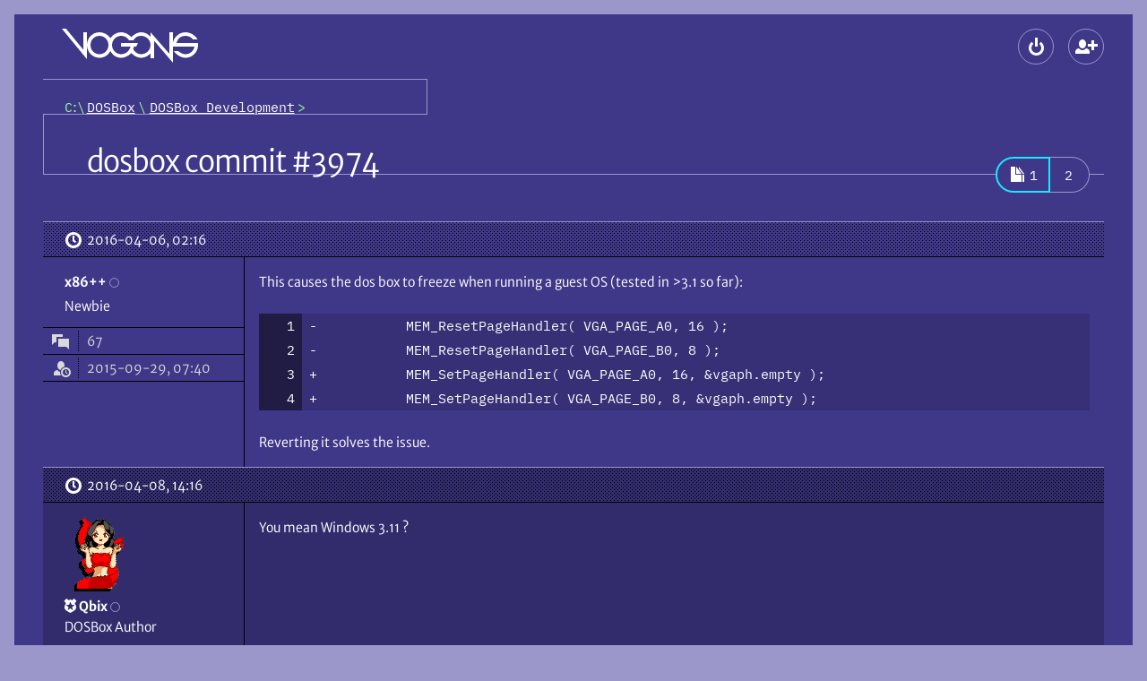

--- FILE ---
content_type: text/html; charset=UTF-8
request_url: https://www.vogons.org/viewtopic.php?p=489801
body_size: 10971
content:
<!DOCTYPE html>
<html dir="ltr" lang="en-gb" data-no-js data-tabbing data-font-size="-1">
	<head>
		<meta charset="utf-8">
		<meta name="viewport" content="width=device-width, initial-scale=1">
				<meta http-equiv="Content-Security-Policy" content="default-src 'self'; form-action 'self'; img-src * data: blob:; media-src *; object-src 'none'; style-src 'self'; base-uri 'none'; upgrade-insecure-requests">
				<title>dosbox commit #3974 \
									VOGONS</title>

		<link href="./styles/vogons199x/theme/stylesheet.css?288" rel="stylesheet">
		<link href="./styles/vogons199x/theme/icons.woff2?2" rel="preload" as="font" type="font/woff2" crossorigin>
					<link href="./styles/vogons199x/theme/fonts/MerriweatherSans-Book.woff2?1" rel="preload" as="font" type="font/woff2" crossorigin>
					<link href="./styles/vogons199x/theme/fonts/MerriweatherSans-Bold.woff2?1" rel="preload" as="font" type="font/woff2" crossorigin>
				<link href="./styles/vogons199x/theme/fonts/IBMPlexMono-Regular.woff2" rel="preload" as="font" type="font/woff2" crossorigin>

		
		<link rel="icon" href="./images/favicon.png">
<link rel="apple-touch-icon" href="./images/apple-touch-icon.png">

				

		
		<script defer src="./styles/vogons199x/theme/all.min.js?288"></script>
				
		<script src="./styles/vogons199x/theme/head.min.js?288"></script>

					<link rel="alternate" type="application/atom+xml" title="Feed - VOGONS" href="/feed">									<link rel="alternate" type="application/atom+xml" title="Feed - New Topics" href="/feed/topics">						<link rel="alternate" type="application/atom+xml" title="Feed - Forum - DOSBox Development" href="/feed/forum/32">			<link rel="alternate" type="application/atom+xml" title="Feed - Topic - dosbox commit #3974" href="/feed/topic/47536">					
					<link rel="canonical" href="https://www.vogons.org/viewtopic.php?t=47536">
			</head>
	<body>
		<div id="top" class="root">
						<div class="wrap">
				<a href="#main" class="skip-link">Skip to content</a>
				<header class="header">
					<div class="header_banner">
						<h1 class="header_top header_logo logo" aria-labelledby="logo_desc">
							<a class="logo_link" href="./index.php" title="Board index" aria-labelledby="logo_desc">
																	<svg role="img" viewBox="14 12 152 38" width="152" height="38" class="logo_gfx"><desc id="logo_desc">VOGONS</desc><g aria-hidden="true">
									<path class="logo_gfx_text" d="M117 25.5v19.495h-4V39.5l-1.474 1.478c-2.688 2.275-5.88 3.522-9.026 3.522-4.863 0-8.513-2.983-10.326-4.735-.26-.24-.63-.72-.63-.72l-.584.72c-2.922 2.824-6.982 4.735-10.71 4.735-4.923 0-8.888-2.422-11.333-6.415l-.657-1.058c-.307.32-.532.701-.788 1.058C64.415 43.084 59.523 44.5 56 44.5c-7.76 0-14-6.541-14-14.25C42 22.406 48.24 16 56 16c4.357 0 8.794 2.122 11.511 5.669.244.328.499.648.75.971l.618-.971C71.614 18.093 75.916 16 80.25 16c4.953 0 9.169 3.349 10.711 4.837.246.238.612.663.612.663l.603-.664C95.296 17.818 98.871 16 102.5 16c3.195 0 6.205 1.192 8.889 3.464L113 21.25V16l21 24V16h4v12.212s-.02-.45 0-.712c1.328-6.52 7.321-11.5 14-11.5 5.303 0 11.11 3.541 13.5 8h-5c-2.203-3.004-6.264-4-8.5-4a10.289 10.289 0 0 0-9.75 7c-.132.39-.143.602-.25 1h23.86c.11.698.161 1.61.161 2.303 0 7.764-6.264 14.197-14.02 14.197-5.308 0-10.68-3.905-13.001-7.5h5c2.197 2.082 5.407 3.5 8 3.5 4.363 0 8.21-2.778 9.634-6.944.138-.395.28-1.162.42-1.556H138v18zM80.25 20C74.684 20 70 24.549 70 30.25c0 5.702 4.684 10.25 10.25 10.25 3.735 0 7.264-2.057 9.067-5.331.467-.97 1.433-3.169 1.433-3.169H80v-4h19l-2 4h-2.5s-.572 1.833-.747 2.478c-.085.177.003.374.005.56l.062.115c1.797 3.277 4.942 5.343 8.68 5.347 5.641 0 10.5-4.607 10.5-10.25 0-5.619-4.86-10.25-10.5-10.25-4.04 0-6.805 1.702-8.5 5h-5c-1.848-3.169-5.117-5-8.75-5zM56 20c-5.645 0-10 4.609-10 10.25 0 5.646 4.355 10.25 10 10.25 5.561 0 10-4.541 10-10.25S61.561 20 56 20zm-42-8h4.66L38 35.5V16h4v30z"/></g></svg>
																							</a>
						</h1>
						
												<div class="header_top header_global-nav">
														
<section aria-labelledby="main-menu">
	<h2 id="main-menu" class="old-or-sr">Main menu</h2>
	<ul role="presentation" class="header_global-nav_list">
				
		
						
					<li
				><details class="popup" data-popup-start>
					<summary class="popup_button" aria-haspopup="dialog"
						><span class="button" data-icon-only data-icon="login" title="Logout"><span aria-hidden="true" data-icon-slot></span><span class="old-or-sr">Logout</span></span
					></summary>
					<div class="popup_content login" role="dialog" aria-labelledby="main-login">
						<h2 id="main-login" class="old-or-sr">Logout</h2>
						<form class="popup_content_inner login_form" action="./ucp.php?mode=login" method="post">
							<div class="input login_input">
								<input class="input_field" type="text" name="username" id="header-username" autocomplete="username" value="" required>
								<label class="input_label" for="header-username">Username</label>
							</div>
							<div class="input login_input">
								<input class="input_field" type="password" id="header-password" name="password" autocomplete="current-password" required>
								<label class="input_label" for="header-password">Password</label>
							</div>
														<div class="input login_input">
	<input class="input_field" type="text" name="otp" id="header-otp" inputmode="numeric" autocomplete="one-time-code">
	<label class="input_label" for="header-otp">2FA token (optional)</label>
</div>
														<div>
								<div><label class="login_checkbox"><input type="checkbox" role="switch" name="autologin" checked> Remember me</label></div>
								<div><label class="login_checkbox"><input type="checkbox" role="switch" name="viewonline"> Hide my online status this session</label></div>
							</div>
							<div class="login_buttons">
								<button class="push-button login_button" data-icon="login" type="submit" name="login"><span aria-hidden="true" data-icon-slot></span>Log in</button>
								<div class="login_lost-password">
									<a href="./user/forgot_password">Lost password</a><br>
									<a href="./ucp.php?mode=resend_act">Send activation email</a>
								</div>
							</div>

															<div class="login_create-new" data-show-below-min>or <a class="push-button" data-icon="register" data-small href="./ucp.php?mode=register"><span aria-hidden="true" data-icon-slot></span>Create a new account</a></div>
							
							<input type="hidden" name="redirect" value="./viewtopic.php?p=489801" />
<input type="hidden" name="creation_time" value="1768883170" />
<input type="hidden" name="form_token" value="485c8fce7f4c310d3bb591b432ae6fc302171143" />

						</form>
					</div>
				</details
			></li>
													<li data-hide-below-min
		><a class="button" data-icon="register" data-icon-only title="Create a new account" href="./ucp.php?mode=register"><span aria-hidden="true" data-icon-slot></span><span class="old-or-sr">Create a new account</span></a
	></li>


									</ul>
</section>
						</div>
					</div>

					<div class="header_nav">
													<nav class="header_crumbs" aria-labelledby="crumbs">
								<h2 class="sr" id="crumbs">Breadcrumbs</h2>
								<ol class="crumbs mono" role="presentation"><li><a class="crumbs_home" href="./index.php" title="Board index"><span class="old-or-sr">Board index</span></a></li><li itemtype="http://data-vocabulary.org/Breadcrumb" itemscope data-forum-id="53"><a class="crumbs_link" href="./viewforum.php?f=53" itemprop="url"><span itemprop="title">DOSBox</span></a></li><li itemtype="http://data-vocabulary.org/Breadcrumb" itemscope data-forum-id="32"><a class="crumbs_link" href="./viewforum.php?f=32" itemprop="url"><span itemprop="title">DOSBox Development</span></a></li></ol>							</nav>
						
											</div>
				</header>

				<hr class="old">

				
				<main id="main" class="main spaced">
					
					

<article class="spaced" role="article" aria-labelledby="title">
	<div class="title-bar" data-actions>
				<h2 id="title" class="title"><a class="title_link" href="./viewtopic.php?t=47536">dosbox commit #3974</a></h2>
				
		<div class="actions title-bar_actions">
			<section aria-labelledby="actions">
				<h3 id="actions" class="old-or-sr">Topic actions</h3>
				<ul class="actions">
					
					
					
					

															
										
					
					
					
									</ul>
			</section>

				<nav role="navigation" aria-labelledby="pagination">
		<h3 class="old-or-sr" id="pagination">Pagination</h3>		<ul class="pagination link-group" data-opaque>
												<li aria-current="page"
						><span class="link-group_spacer mono pagination_current" data-highlight data-icon="pagination"><span aria-hidden="true" data-icon-slot></span><span role="text presentation"><span class="old-or-sr">Page </span>1</span></span></li>
																<li class="mono pagination_item"><a class="link-group_link pagination_link" href="./viewtopic.php?t=47536&amp;start=20"><span><span class="old-or-sr">Page </span>2</span></a></li>
																</ul>
	</nav>


					</div>
	</div>
	<div>
								<section aria-labelledby="post-489145-title" id="p489145" class="post">
								<h3 id="post-489145-title" class="old-or-sr">First post, by x86++</h3>

						

				<div class="post_header">
										<a class="post_date" data-icon="clock" href="./viewtopic.php?p=489145#p489145" title="Permalink"><span aria-hidden="true" data-icon-slot></span><span class="old-or-sr">Posted on </span><time datetime="2016-04-06T02:16:47+00:00">2016-04-06, 02:16</time>
					</a>
					
																			</div>

				<div class="post_container">
					<div role="note" class="post_user" aria-label="Poster info">
												<div>
		<div>
			<address role="presentation" class="post_user_username">
								<span class="username"><span role="text presentation">x86++</span></span>
								<span role="presentation" class="post_user_online" data-hide-below-sxs-post title="Offline"><span class="old-or-sr">Offline</span></span>
			</address>
			<details class="popup post_user_detail" data-show-below-sxs-post>
				<summary class="popup_button" aria-haspopup="menu">
					<span class="button post_user_detail_button" data-icon="more" data-icon-only title="User metadata"><span aria-hidden="true" data-icon-slot></span><span class="old-or-sr">User metadata</span></span>
				</summary>
				<div class="popup_content">
					<dl role="associationlist definitionlist" class="popup_content_inner post_user_detail_content">
										<div role="presentation" class="post_user_meta">
			<dt role="associationlistitemkey term" class="post_user_meta_key" data-icon="topic"><span aria-hidden="true" data-icon-slot title="Posts"></span><span class="old-or-sr">Posts</span></dt>
			<dd role="associationlistitemvalue definition" class="post_user_meta_value">67</dd>
		</div>
	
			<div role="presentation" class="post_user_meta">
			<dt role="associationlistitemkey term" class="post_user_meta_key" data-icon="show-guests"><span aria-hidden="true" data-icon-slot title="Joined"></span><span class="old-or-sr">Joined</span></dt>
			<dd role="associationlistitemvalue definition" class="post_user_meta_value">2015-09-29, 07:40</dd>
		</div>
		
									
				
					</dl>
				</div>
			</details>
		</div>
					<div data-show-below-sxs-post>
																	<span class="old-or-sr">Rank</span>
				<span>Newbie</span>
																</div>
			</div>
	
	<dl class="post_user_avatarless-meta" role="associationlist definitionlist" data-hide-below-sxs-post>
					<div role="presentation">
																	<dt role="associationlistitemkey term" class="old-or-sr">Rank</dt>
				<dd role="associationlistitemvalue definition">Newbie</dd>
																</div>
		
						<div role="presentation" class="post_user_meta">
			<dt role="associationlistitemkey term" class="post_user_meta_key" data-icon="topic"><span aria-hidden="true" data-icon-slot title="Posts"></span><span class="old-or-sr">Posts</span></dt>
			<dd role="associationlistitemvalue definition" class="post_user_meta_value">67</dd>
		</div>
	
			<div role="presentation" class="post_user_meta">
			<dt role="associationlistitemkey term" class="post_user_meta_key" data-icon="show-guests"><span aria-hidden="true" data-icon-slot title="Joined"></span><span class="old-or-sr">Joined</span></dt>
			<dd role="associationlistitemvalue definition" class="post_user_meta_value">2015-09-29, 07:40</dd>
		</div>
		
									
				
	</dl>

				</div>


					<div class="post_main">
						
								
	

																																	
						
						<div class="post_content"><p>This causes the dos box to freeze when running a guest OS (tested in &gt;3.1 so far):</p>
<div class="bb_codeview" role="group" aria-label="Code" data-clipboard-source><button type="button" class="button bb_codeview_copy" data-icon="clipboard" data-icon-only data-opaque data-clipboard title="Copy code to clipboard"><span aria-hidden="true" data-icon-slot></span><span class="old-or-sr">Copy code to clipboard</span></button><pre class="bb_codeview_table"><span><span class="bb_codeview_line" aria-hidden="true">1</span><code role="code" class="bb_codeview_data"><span role="text presentation">-		MEM_ResetPageHandler( VGA_PAGE_A0, 16 );<br></span></code></span><span><span class="bb_codeview_line" aria-hidden="true">2</span><code role="code" class="bb_codeview_data"><span role="text presentation">-		MEM_ResetPageHandler( VGA_PAGE_B0, 8 );<br></span></code></span><span><span class="bb_codeview_line" aria-hidden="true">3</span><code role="code" class="bb_codeview_data"><span role="text presentation">+		MEM_SetPageHandler( VGA_PAGE_A0, 16, &amp;vgaph.empty );<br></span></code></span><span><span class="bb_codeview_line" aria-hidden="true">4</span><code role="code" class="bb_codeview_data"><span role="text presentation">+		MEM_SetPageHandler( VGA_PAGE_B0, 8, &amp;vgaph.empty );<br></span></code></span></pre></div>
<p>Reverting it solves the issue.</p></div>

						
						

																								
																							</div>
				</div>
							</section>
											<article aria-labelledby="post-489721-title" id="p489721" class="post">
								<h3 id="post-489721-title" class="old-or-sr">Reply 1 of 27, by Qbix</h3>

						

				<div class="post_header">
										<a class="post_date" data-icon="clock" href="./viewtopic.php?p=489721#p489721" title="Permalink"><span aria-hidden="true" data-icon-slot></span><span class="old-or-sr">Posted on </span><time datetime="2016-04-08T14:16:52+00:00">2016-04-08, 14:16</time>
					</a>
					
																			</div>

				<div class="post_container">
					<div role="note" class="post_user" aria-label="Poster info">
							<div class="post_user_avatar" aria-hidden="true">
			<img class="avatar" src="./avatars/395.gif" width="80" height="80" alt="Qbix’s avatar" />		</div>
								<div>
		<div>
			<address role="presentation" class="post_user_username">
								<span class="username-admin" title="Administrator"><span role="text presentation"><span aria-hidden="true"></span>Qbix</span></span>
								<span role="presentation" class="post_user_online" data-hide-below-sxs-post title="Offline"><span class="old-or-sr">Offline</span></span>
			</address>
			<details class="popup post_user_detail" data-show-below-sxs-post>
				<summary class="popup_button" aria-haspopup="menu">
					<span class="button post_user_detail_button" data-icon="more" data-icon-only title="User metadata"><span aria-hidden="true" data-icon-slot></span><span class="old-or-sr">User metadata</span></span>
				</summary>
				<div class="popup_content">
					<dl role="associationlist definitionlist" class="popup_content_inner post_user_detail_content">
										<div role="presentation" class="post_user_meta">
			<dt role="associationlistitemkey term" class="post_user_meta_key" data-icon="topic"><span aria-hidden="true" data-icon-slot title="Posts"></span><span class="old-or-sr">Posts</span></dt>
			<dd role="associationlistitemvalue definition" class="post_user_meta_value">11324</dd>
		</div>
	
			<div role="presentation" class="post_user_meta">
			<dt role="associationlistitemkey term" class="post_user_meta_key" data-icon="show-guests"><span aria-hidden="true" data-icon-slot title="Joined"></span><span class="old-or-sr">Joined</span></dt>
			<dd role="associationlistitemvalue definition" class="post_user_meta_value">2002-11-27, 14:50</dd>
		</div>
		
													<div role="presentation" class="post_user_meta">
				<dt role="associationlistitemkey term" class="post_user_meta_key" data-icon="location"><span aria-hidden="true" data-icon-slot title="Location"></span><span class="old-or-sr">Location</span></dt>
				<dd role="associationlistitemvalue definition" class="post_user_meta_value">Fryslan</dd>
			</div>
							
				
					</dl>
				</div>
			</details>
		</div>
					<div data-show-below-sxs-post>
																	<span class="old-or-sr">Rank</span>
				<span>DOSBox Author</span>
																</div>
			</div>
	
	<dl role="associationlist definitionlist" data-hide-below-sxs-post>
					<div role="presentation">
																	<dt role="associationlistitemkey term" class="old-or-sr">Rank</dt>
				<dd role="associationlistitemvalue definition">DOSBox Author</dd>
																</div>
		
						<div role="presentation" class="post_user_meta">
			<dt role="associationlistitemkey term" class="post_user_meta_key" data-icon="topic"><span aria-hidden="true" data-icon-slot title="Posts"></span><span class="old-or-sr">Posts</span></dt>
			<dd role="associationlistitemvalue definition" class="post_user_meta_value">11324</dd>
		</div>
	
			<div role="presentation" class="post_user_meta">
			<dt role="associationlistitemkey term" class="post_user_meta_key" data-icon="show-guests"><span aria-hidden="true" data-icon-slot title="Joined"></span><span class="old-or-sr">Joined</span></dt>
			<dd role="associationlistitemvalue definition" class="post_user_meta_value">2002-11-27, 14:50</dd>
		</div>
		
													<div role="presentation" class="post_user_meta">
				<dt role="associationlistitemkey term" class="post_user_meta_key" data-icon="location"><span aria-hidden="true" data-icon-slot title="Location"></span><span class="old-or-sr">Location</span></dt>
				<dd role="associationlistitemvalue definition" class="post_user_meta_value">Fryslan</dd>
			</div>
							
				
	</dl>

				</div>


					<div class="post_main">
						
								
	

						
						
						<div class="post_content"><p>You mean Windows 3.11 ?</p></div>

						
						

																								
												<div role="note" class="post_signature" aria-label="Signature"><p>Water flows down the stream<br>
<a href="http://www.catb.org/~esr/faqs/smart-questions.html">How to ask questions the smart way!</a></p></div>											</div>
				</div>
							</article>
											<article aria-labelledby="post-489754-title" id="p489754" class="post">
								<h3 id="post-489754-title" class="old-or-sr">Reply 2 of 27, by x86++</h3>

						

				<div class="post_header">
										<a class="post_date" data-icon="clock" href="./viewtopic.php?p=489754#p489754" title="Permalink"><span aria-hidden="true" data-icon-slot></span><span class="old-or-sr">Posted on </span><time datetime="2016-04-08T17:23:47+00:00">2016-04-08, 17:23</time>
					</a>
					
																			</div>

				<div class="post_container">
					<div role="note" class="post_user" aria-label="Poster info">
												<div>
		<div>
			<address role="presentation" class="post_user_username">
								<span class="username"><span role="text presentation">x86++</span></span>
								<span role="presentation" class="post_user_online" data-hide-below-sxs-post title="Offline"><span class="old-or-sr">Offline</span></span>
			</address>
			<details class="popup post_user_detail" data-show-below-sxs-post>
				<summary class="popup_button" aria-haspopup="menu">
					<span class="button post_user_detail_button" data-icon="more" data-icon-only title="User metadata"><span aria-hidden="true" data-icon-slot></span><span class="old-or-sr">User metadata</span></span>
				</summary>
				<div class="popup_content">
					<dl role="associationlist definitionlist" class="popup_content_inner post_user_detail_content">
										<div role="presentation" class="post_user_meta">
			<dt role="associationlistitemkey term" class="post_user_meta_key" data-icon="topic"><span aria-hidden="true" data-icon-slot title="Posts"></span><span class="old-or-sr">Posts</span></dt>
			<dd role="associationlistitemvalue definition" class="post_user_meta_value">67</dd>
		</div>
	
			<div role="presentation" class="post_user_meta">
			<dt role="associationlistitemkey term" class="post_user_meta_key" data-icon="show-guests"><span aria-hidden="true" data-icon-slot title="Joined"></span><span class="old-or-sr">Joined</span></dt>
			<dd role="associationlistitemvalue definition" class="post_user_meta_value">2015-09-29, 07:40</dd>
		</div>
		
									
				
					</dl>
				</div>
			</details>
		</div>
					<div data-show-below-sxs-post>
																	<span class="old-or-sr">Rank</span>
				<span>Newbie</span>
																</div>
			</div>
	
	<dl class="post_user_avatarless-meta" role="associationlist definitionlist" data-hide-below-sxs-post>
					<div role="presentation">
																	<dt role="associationlistitemkey term" class="old-or-sr">Rank</dt>
				<dd role="associationlistitemvalue definition">Newbie</dd>
																</div>
		
						<div role="presentation" class="post_user_meta">
			<dt role="associationlistitemkey term" class="post_user_meta_key" data-icon="topic"><span aria-hidden="true" data-icon-slot title="Posts"></span><span class="old-or-sr">Posts</span></dt>
			<dd role="associationlistitemvalue definition" class="post_user_meta_value">67</dd>
		</div>
	
			<div role="presentation" class="post_user_meta">
			<dt role="associationlistitemkey term" class="post_user_meta_key" data-icon="show-guests"><span aria-hidden="true" data-icon-slot title="Joined"></span><span class="old-or-sr">Joined</span></dt>
			<dd role="associationlistitemvalue definition" class="post_user_meta_value">2015-09-29, 07:40</dd>
		</div>
		
									
				
	</dl>

				</div>


					<div class="post_main">
						
								
	

						
						
						<div class="post_content"><p>Yes.</p></div>

						
						

																								
																							</div>
				</div>
							</article>
											<article aria-labelledby="post-489762-title" id="p489762" class="post">
								<h3 id="post-489762-title" class="old-or-sr">Reply 3 of 27, by ripsaw8080</h3>

						

				<div class="post_header">
										<a class="post_date" data-icon="clock" href="./viewtopic.php?p=489762#p489762" title="Permalink"><span aria-hidden="true" data-icon-slot></span><span class="old-or-sr">Posted on </span><time datetime="2016-04-08T18:19:38+00:00">2016-04-08, 18:19</time>
					</a>
					
																			</div>

				<div class="post_container">
					<div role="note" class="post_user" aria-label="Poster info">
							<div class="post_user_avatar" aria-hidden="true">
			<img class="avatar" src="./avatars/8284.gif" width="98" height="98" alt="ripsaw8080’s avatar" />		</div>
								<div>
		<div>
			<address role="presentation" class="post_user_username">
								<span class="username-mod" title="Moderator"><span role="text presentation"><span aria-hidden="true"></span>ripsaw8080</span></span>
								<span role="presentation" class="post_user_online" data-hide-below-sxs-post title="Offline"><span class="old-or-sr">Offline</span></span>
			</address>
			<details class="popup post_user_detail" data-show-below-sxs-post>
				<summary class="popup_button" aria-haspopup="menu">
					<span class="button post_user_detail_button" data-icon="more" data-icon-only title="User metadata"><span aria-hidden="true" data-icon-slot></span><span class="old-or-sr">User metadata</span></span>
				</summary>
				<div class="popup_content">
					<dl role="associationlist definitionlist" class="popup_content_inner post_user_detail_content">
										<div role="presentation" class="post_user_meta">
			<dt role="associationlistitemkey term" class="post_user_meta_key" data-icon="topic"><span aria-hidden="true" data-icon-slot title="Posts"></span><span class="old-or-sr">Posts</span></dt>
			<dd role="associationlistitemvalue definition" class="post_user_meta_value">5110</dd>
		</div>
	
			<div role="presentation" class="post_user_meta">
			<dt role="associationlistitemkey term" class="post_user_meta_key" data-icon="show-guests"><span aria-hidden="true" data-icon-slot title="Joined"></span><span class="old-or-sr">Joined</span></dt>
			<dd role="associationlistitemvalue definition" class="post_user_meta_value">2006-04-25, 23:24</dd>
		</div>
		
									
				
					</dl>
				</div>
			</details>
		</div>
					<div data-show-below-sxs-post>
																	<span class="old-or-sr">Rank</span>
				<span>DOSBox Author</span>
																</div>
			</div>
	
	<dl role="associationlist definitionlist" data-hide-below-sxs-post>
					<div role="presentation">
																	<dt role="associationlistitemkey term" class="old-or-sr">Rank</dt>
				<dd role="associationlistitemvalue definition">DOSBox Author</dd>
																</div>
		
						<div role="presentation" class="post_user_meta">
			<dt role="associationlistitemkey term" class="post_user_meta_key" data-icon="topic"><span aria-hidden="true" data-icon-slot title="Posts"></span><span class="old-or-sr">Posts</span></dt>
			<dd role="associationlistitemvalue definition" class="post_user_meta_value">5110</dd>
		</div>
	
			<div role="presentation" class="post_user_meta">
			<dt role="associationlistitemkey term" class="post_user_meta_key" data-icon="show-guests"><span aria-hidden="true" data-icon-slot title="Joined"></span><span class="old-or-sr">Joined</span></dt>
			<dd role="associationlistitemvalue definition" class="post_user_meta_value">2006-04-25, 23:24</dd>
		</div>
		
									
				
	</dl>

				</div>


					<div class="post_main">
						
								
	

						
						
						<div class="post_content"><p>Windows 3.11 and WfWG 3.11 are working for me with current source, so perhaps the problem you're having is in some way related to your configuration. Are you using the recommended S3 1.70.04 driver with the machine=svga_s3 setting in DOSBox SVN?  Which resolutions and bit depths have you tried?</p></div>

						
						

																								
																							</div>
				</div>
							</article>
											<article aria-labelledby="post-489786-title" id="p489786" class="post">
								<h3 id="post-489786-title" class="old-or-sr">Reply 4 of 27, by x86++</h3>

						

				<div class="post_header">
										<a class="post_date" data-icon="clock" href="./viewtopic.php?p=489786#p489786" title="Permalink"><span aria-hidden="true" data-icon-slot></span><span class="old-or-sr">Posted on </span><time datetime="2016-04-08T19:56:47+00:00">2016-04-08, 19:56</time>
					</a>
					
																			</div>

				<div class="post_container">
					<div role="note" class="post_user" aria-label="Poster info">
												<div>
		<div>
			<address role="presentation" class="post_user_username">
								<span class="username"><span role="text presentation">x86++</span></span>
								<span role="presentation" class="post_user_online" data-hide-below-sxs-post title="Offline"><span class="old-or-sr">Offline</span></span>
			</address>
			<details class="popup post_user_detail" data-show-below-sxs-post>
				<summary class="popup_button" aria-haspopup="menu">
					<span class="button post_user_detail_button" data-icon="more" data-icon-only title="User metadata"><span aria-hidden="true" data-icon-slot></span><span class="old-or-sr">User metadata</span></span>
				</summary>
				<div class="popup_content">
					<dl role="associationlist definitionlist" class="popup_content_inner post_user_detail_content">
										<div role="presentation" class="post_user_meta">
			<dt role="associationlistitemkey term" class="post_user_meta_key" data-icon="topic"><span aria-hidden="true" data-icon-slot title="Posts"></span><span class="old-or-sr">Posts</span></dt>
			<dd role="associationlistitemvalue definition" class="post_user_meta_value">67</dd>
		</div>
	
			<div role="presentation" class="post_user_meta">
			<dt role="associationlistitemkey term" class="post_user_meta_key" data-icon="show-guests"><span aria-hidden="true" data-icon-slot title="Joined"></span><span class="old-or-sr">Joined</span></dt>
			<dd role="associationlistitemvalue definition" class="post_user_meta_value">2015-09-29, 07:40</dd>
		</div>
		
									
				
					</dl>
				</div>
			</details>
		</div>
					<div data-show-below-sxs-post>
																	<span class="old-or-sr">Rank</span>
				<span>Newbie</span>
																</div>
			</div>
	
	<dl class="post_user_avatarless-meta" role="associationlist definitionlist" data-hide-below-sxs-post>
					<div role="presentation">
																	<dt role="associationlistitemkey term" class="old-or-sr">Rank</dt>
				<dd role="associationlistitemvalue definition">Newbie</dd>
																</div>
		
						<div role="presentation" class="post_user_meta">
			<dt role="associationlistitemkey term" class="post_user_meta_key" data-icon="topic"><span aria-hidden="true" data-icon-slot title="Posts"></span><span class="old-or-sr">Posts</span></dt>
			<dd role="associationlistitemvalue definition" class="post_user_meta_value">67</dd>
		</div>
	
			<div role="presentation" class="post_user_meta">
			<dt role="associationlistitemkey term" class="post_user_meta_key" data-icon="show-guests"><span aria-hidden="true" data-icon-slot title="Joined"></span><span class="old-or-sr">Joined</span></dt>
			<dd role="associationlistitemvalue definition" class="post_user_meta_value">2015-09-29, 07:40</dd>
		</div>
		
									
				
	</dl>

				</div>


					<div class="post_main">
						
								
	

						
						
						<div class="post_content"><p>Thank you for confirming that it works for you. I didn't test the commit in 3.11, so I'll repeat that test when time permits.</p></div>

						
						

																								
																							</div>
				</div>
							</article>
											<article aria-labelledby="post-489791-title" id="p489791" class="post">
								<h3 id="post-489791-title" class="old-or-sr">Reply 5 of 27, by ripsaw8080</h3>

						

				<div class="post_header">
										<a class="post_date" data-icon="clock" href="./viewtopic.php?p=489791#p489791" title="Permalink"><span aria-hidden="true" data-icon-slot></span><span class="old-or-sr">Posted on </span><time datetime="2016-04-08T20:03:51+00:00">2016-04-08, 20:03</time>
					</a>
					
																			</div>

				<div class="post_container">
					<div role="note" class="post_user" aria-label="Poster info">
							<div class="post_user_avatar" aria-hidden="true">
			<img class="avatar" src="./avatars/8284.gif" width="98" height="98" alt="ripsaw8080’s avatar" />		</div>
								<div>
		<div>
			<address role="presentation" class="post_user_username">
								<span class="username-mod" title="Moderator"><span role="text presentation"><span aria-hidden="true"></span>ripsaw8080</span></span>
								<span role="presentation" class="post_user_online" data-hide-below-sxs-post title="Offline"><span class="old-or-sr">Offline</span></span>
			</address>
			<details class="popup post_user_detail" data-show-below-sxs-post>
				<summary class="popup_button" aria-haspopup="menu">
					<span class="button post_user_detail_button" data-icon="more" data-icon-only title="User metadata"><span aria-hidden="true" data-icon-slot></span><span class="old-or-sr">User metadata</span></span>
				</summary>
				<div class="popup_content">
					<dl role="associationlist definitionlist" class="popup_content_inner post_user_detail_content">
										<div role="presentation" class="post_user_meta">
			<dt role="associationlistitemkey term" class="post_user_meta_key" data-icon="topic"><span aria-hidden="true" data-icon-slot title="Posts"></span><span class="old-or-sr">Posts</span></dt>
			<dd role="associationlistitemvalue definition" class="post_user_meta_value">5110</dd>
		</div>
	
			<div role="presentation" class="post_user_meta">
			<dt role="associationlistitemkey term" class="post_user_meta_key" data-icon="show-guests"><span aria-hidden="true" data-icon-slot title="Joined"></span><span class="old-or-sr">Joined</span></dt>
			<dd role="associationlistitemvalue definition" class="post_user_meta_value">2006-04-25, 23:24</dd>
		</div>
		
									
				
					</dl>
				</div>
			</details>
		</div>
					<div data-show-below-sxs-post>
																	<span class="old-or-sr">Rank</span>
				<span>DOSBox Author</span>
																</div>
			</div>
	
	<dl role="associationlist definitionlist" data-hide-below-sxs-post>
					<div role="presentation">
																	<dt role="associationlistitemkey term" class="old-or-sr">Rank</dt>
				<dd role="associationlistitemvalue definition">DOSBox Author</dd>
																</div>
		
						<div role="presentation" class="post_user_meta">
			<dt role="associationlistitemkey term" class="post_user_meta_key" data-icon="topic"><span aria-hidden="true" data-icon-slot title="Posts"></span><span class="old-or-sr">Posts</span></dt>
			<dd role="associationlistitemvalue definition" class="post_user_meta_value">5110</dd>
		</div>
	
			<div role="presentation" class="post_user_meta">
			<dt role="associationlistitemkey term" class="post_user_meta_key" data-icon="show-guests"><span aria-hidden="true" data-icon-slot title="Joined"></span><span class="old-or-sr">Joined</span></dt>
			<dd role="associationlistitemvalue definition" class="post_user_meta_value">2006-04-25, 23:24</dd>
		</div>
		
									
				
	</dl>

				</div>


					<div class="post_main">
						
								
	

						
						
						<div class="post_content"><p>You replied "Yes." when Qbix asked if you meant Windows 3.11, now you say you didn't test in 3.11, so what *exactly* are you reporting a problem with?</p></div>

						
						

																								
																							</div>
				</div>
							</article>
											<article aria-labelledby="post-489797-title" id="p489797" class="post">
								<h3 id="post-489797-title" class="old-or-sr">Reply 6 of 27, by x86++</h3>

						

				<div class="post_header">
										<a class="post_date" data-icon="clock" href="./viewtopic.php?p=489797#p489797" title="Permalink"><span aria-hidden="true" data-icon-slot></span><span class="old-or-sr">Posted on </span><time datetime="2016-04-08T20:17:44+00:00">2016-04-08, 20:17</time>
					</a>
					
																			</div>

				<div class="post_container">
					<div role="note" class="post_user" aria-label="Poster info">
												<div>
		<div>
			<address role="presentation" class="post_user_username">
								<span class="username"><span role="text presentation">x86++</span></span>
								<span role="presentation" class="post_user_online" data-hide-below-sxs-post title="Offline"><span class="old-or-sr">Offline</span></span>
			</address>
			<details class="popup post_user_detail" data-show-below-sxs-post>
				<summary class="popup_button" aria-haspopup="menu">
					<span class="button post_user_detail_button" data-icon="more" data-icon-only title="User metadata"><span aria-hidden="true" data-icon-slot></span><span class="old-or-sr">User metadata</span></span>
				</summary>
				<div class="popup_content">
					<dl role="associationlist definitionlist" class="popup_content_inner post_user_detail_content">
										<div role="presentation" class="post_user_meta">
			<dt role="associationlistitemkey term" class="post_user_meta_key" data-icon="topic"><span aria-hidden="true" data-icon-slot title="Posts"></span><span class="old-or-sr">Posts</span></dt>
			<dd role="associationlistitemvalue definition" class="post_user_meta_value">67</dd>
		</div>
	
			<div role="presentation" class="post_user_meta">
			<dt role="associationlistitemkey term" class="post_user_meta_key" data-icon="show-guests"><span aria-hidden="true" data-icon-slot title="Joined"></span><span class="old-or-sr">Joined</span></dt>
			<dd role="associationlistitemvalue definition" class="post_user_meta_value">2015-09-29, 07:40</dd>
		</div>
		
									
				
					</dl>
				</div>
			</details>
		</div>
					<div data-show-below-sxs-post>
																	<span class="old-or-sr">Rank</span>
				<span>Newbie</span>
																</div>
			</div>
	
	<dl class="post_user_avatarless-meta" role="associationlist definitionlist" data-hide-below-sxs-post>
					<div role="presentation">
																	<dt role="associationlistitemkey term" class="old-or-sr">Rank</dt>
				<dd role="associationlistitemvalue definition">Newbie</dd>
																</div>
		
						<div role="presentation" class="post_user_meta">
			<dt role="associationlistitemkey term" class="post_user_meta_key" data-icon="topic"><span aria-hidden="true" data-icon-slot title="Posts"></span><span class="old-or-sr">Posts</span></dt>
			<dd role="associationlistitemvalue definition" class="post_user_meta_value">67</dd>
		</div>
	
			<div role="presentation" class="post_user_meta">
			<dt role="associationlistitemkey term" class="post_user_meta_key" data-icon="show-guests"><span aria-hidden="true" data-icon-slot title="Joined"></span><span class="old-or-sr">Joined</span></dt>
			<dd role="associationlistitemvalue definition" class="post_user_meta_value">2015-09-29, 07:40</dd>
		</div>
		
									
				
	</dl>

				</div>


					<div class="post_main">
						
								
	

						
						
						<div class="post_content"><p>I am sorry for any miscommunication. I did mean Windows 3.11 in the first post. It should read "&gt;3.11" instead of "&gt;3.1".</p></div>

						
						

																								
																							</div>
				</div>
							</article>
											<article aria-labelledby="post-489801-title" id="p489801" class="post">
								<h3 id="post-489801-title" class="old-or-sr">Reply 7 of 27, by leileilol</h3>

						

				<div class="post_header">
										<a class="post_date" data-icon="clock" href="./viewtopic.php?p=489801#p489801" title="Permalink"><span aria-hidden="true" data-icon-slot></span><span class="old-or-sr">Posted on </span><time datetime="2016-04-08T20:20:38+00:00">2016-04-08, 20:20</time>
					</a>
					
																			</div>

				<div class="post_container">
					<div role="note" class="post_user" aria-label="Poster info">
							<div class="post_user_avatar" aria-hidden="true">
			<img class="avatar" src="./avatars/10471_1719289742.png" width="120" height="120" alt="leileilol’s avatar" />		</div>
								<div>
		<div>
			<address role="presentation" class="post_user_username">
								<span class="username"><span role="text presentation">leileilol</span></span>
								<span role="presentation" class="post_user_online" data-hide-below-sxs-post title="Offline"><span class="old-or-sr">Offline</span></span>
			</address>
			<details class="popup post_user_detail" data-show-below-sxs-post>
				<summary class="popup_button" aria-haspopup="menu">
					<span class="button post_user_detail_button" data-icon="more" data-icon-only title="User metadata"><span aria-hidden="true" data-icon-slot></span><span class="old-or-sr">User metadata</span></span>
				</summary>
				<div class="popup_content">
					<dl role="associationlist definitionlist" class="popup_content_inner post_user_detail_content">
										<div role="presentation" class="post_user_meta">
			<dt role="associationlistitemkey term" class="post_user_meta_key" data-icon="topic"><span aria-hidden="true" data-icon-slot title="Posts"></span><span class="old-or-sr">Posts</span></dt>
			<dd role="associationlistitemvalue definition" class="post_user_meta_value">12457</dd>
		</div>
	
			<div role="presentation" class="post_user_meta">
			<dt role="associationlistitemkey term" class="post_user_meta_key" data-icon="show-guests"><span aria-hidden="true" data-icon-slot title="Joined"></span><span class="old-or-sr">Joined</span></dt>
			<dd role="associationlistitemvalue definition" class="post_user_meta_value">2006-12-16, 18:03</dd>
		</div>
		
									
				
					</dl>
				</div>
			</details>
		</div>
					<div data-show-below-sxs-post>
																	<span class="old-or-sr">Rank</span>
				<span>l33t++</span>
																</div>
			</div>
	
	<dl role="associationlist definitionlist" data-hide-below-sxs-post>
					<div role="presentation">
																	<dt role="associationlistitemkey term" class="old-or-sr">Rank</dt>
				<dd role="associationlistitemvalue definition">l33t++</dd>
																</div>
		
						<div role="presentation" class="post_user_meta">
			<dt role="associationlistitemkey term" class="post_user_meta_key" data-icon="topic"><span aria-hidden="true" data-icon-slot title="Posts"></span><span class="old-or-sr">Posts</span></dt>
			<dd role="associationlistitemvalue definition" class="post_user_meta_value">12457</dd>
		</div>
	
			<div role="presentation" class="post_user_meta">
			<dt role="associationlistitemkey term" class="post_user_meta_key" data-icon="show-guests"><span aria-hidden="true" data-icon-slot title="Joined"></span><span class="old-or-sr">Joined</span></dt>
			<dd role="associationlistitemvalue definition" class="post_user_meta_value">2006-12-16, 18:03</dd>
		</div>
		
									
				
	</dl>

				</div>


					<div class="post_main">
						
								
	

						
						
						<div class="post_content"><p>So it's one way of saying "dosbox broke Windows 95" then?  <b class="bb_b">You do realize that Windows 95 is unsupported right</b></p></div>

						
						

																								
												<div role="note" class="post_signature" aria-label="Signature"><p><img src="https://i.postimg.cc/QtqdXmz2/apsosig.png" class="bb_image" referrerpolicy="no-referrer" alt="apsosig.png"><br>
<span class="bb_size-69"><a href="https://github.com/sarah-walker-pcem/pcem">long live PCem</a></span></p></div>											</div>
				</div>
							</article>
											<article aria-labelledby="post-489810-title" id="p489810" class="post">
								<h3 id="post-489810-title" class="old-or-sr">Reply 8 of 27, by x86++</h3>

						

				<div class="post_header">
										<a class="post_date" data-icon="clock" href="./viewtopic.php?p=489810#p489810" title="Permalink"><span aria-hidden="true" data-icon-slot></span><span class="old-or-sr">Posted on </span><time datetime="2016-04-08T20:41:56+00:00">2016-04-08, 20:41</time>
					</a>
					
																			</div>

				<div class="post_container">
					<div role="note" class="post_user" aria-label="Poster info">
												<div>
		<div>
			<address role="presentation" class="post_user_username">
								<span class="username"><span role="text presentation">x86++</span></span>
								<span role="presentation" class="post_user_online" data-hide-below-sxs-post title="Offline"><span class="old-or-sr">Offline</span></span>
			</address>
			<details class="popup post_user_detail" data-show-below-sxs-post>
				<summary class="popup_button" aria-haspopup="menu">
					<span class="button post_user_detail_button" data-icon="more" data-icon-only title="User metadata"><span aria-hidden="true" data-icon-slot></span><span class="old-or-sr">User metadata</span></span>
				</summary>
				<div class="popup_content">
					<dl role="associationlist definitionlist" class="popup_content_inner post_user_detail_content">
										<div role="presentation" class="post_user_meta">
			<dt role="associationlistitemkey term" class="post_user_meta_key" data-icon="topic"><span aria-hidden="true" data-icon-slot title="Posts"></span><span class="old-or-sr">Posts</span></dt>
			<dd role="associationlistitemvalue definition" class="post_user_meta_value">67</dd>
		</div>
	
			<div role="presentation" class="post_user_meta">
			<dt role="associationlistitemkey term" class="post_user_meta_key" data-icon="show-guests"><span aria-hidden="true" data-icon-slot title="Joined"></span><span class="old-or-sr">Joined</span></dt>
			<dd role="associationlistitemvalue definition" class="post_user_meta_value">2015-09-29, 07:40</dd>
		</div>
		
									
				
					</dl>
				</div>
			</details>
		</div>
					<div data-show-below-sxs-post>
																	<span class="old-or-sr">Rank</span>
				<span>Newbie</span>
																</div>
			</div>
	
	<dl class="post_user_avatarless-meta" role="associationlist definitionlist" data-hide-below-sxs-post>
					<div role="presentation">
																	<dt role="associationlistitemkey term" class="old-or-sr">Rank</dt>
				<dd role="associationlistitemvalue definition">Newbie</dd>
																</div>
		
						<div role="presentation" class="post_user_meta">
			<dt role="associationlistitemkey term" class="post_user_meta_key" data-icon="topic"><span aria-hidden="true" data-icon-slot title="Posts"></span><span class="old-or-sr">Posts</span></dt>
			<dd role="associationlistitemvalue definition" class="post_user_meta_value">67</dd>
		</div>
	
			<div role="presentation" class="post_user_meta">
			<dt role="associationlistitemkey term" class="post_user_meta_key" data-icon="show-guests"><span aria-hidden="true" data-icon-slot title="Joined"></span><span class="old-or-sr">Joined</span></dt>
			<dd role="associationlistitemvalue definition" class="post_user_meta_value">2015-09-29, 07:40</dd>
		</div>
		
									
				
	</dl>

				</div>


					<div class="post_main">
						
								
	

						
						
						<div class="post_content"><p>I was reporting an incompatibility for further testing since I am unable to test Win311 under protected mode. The other concern was which video modes are required for Sargon 3, the reason for the patch.</p></div>

						
						

																								
																							</div>
				</div>
							</article>
											<article aria-labelledby="post-489819-title" id="p489819" class="post">
								<h3 id="post-489819-title" class="old-or-sr">Reply 9 of 27, by ripsaw8080</h3>

						

				<div class="post_header">
										<a class="post_date" data-icon="clock" href="./viewtopic.php?p=489819#p489819" title="Permalink"><span aria-hidden="true" data-icon-slot></span><span class="old-or-sr">Posted on </span><time datetime="2016-04-08T21:12:39+00:00">2016-04-08, 21:12</time>
					</a>
					
																			</div>

				<div class="post_container">
					<div role="note" class="post_user" aria-label="Poster info">
							<div class="post_user_avatar" aria-hidden="true">
			<img class="avatar" src="./avatars/8284.gif" width="98" height="98" alt="ripsaw8080’s avatar" />		</div>
								<div>
		<div>
			<address role="presentation" class="post_user_username">
								<span class="username-mod" title="Moderator"><span role="text presentation"><span aria-hidden="true"></span>ripsaw8080</span></span>
								<span role="presentation" class="post_user_online" data-hide-below-sxs-post title="Offline"><span class="old-or-sr">Offline</span></span>
			</address>
			<details class="popup post_user_detail" data-show-below-sxs-post>
				<summary class="popup_button" aria-haspopup="menu">
					<span class="button post_user_detail_button" data-icon="more" data-icon-only title="User metadata"><span aria-hidden="true" data-icon-slot></span><span class="old-or-sr">User metadata</span></span>
				</summary>
				<div class="popup_content">
					<dl role="associationlist definitionlist" class="popup_content_inner post_user_detail_content">
										<div role="presentation" class="post_user_meta">
			<dt role="associationlistitemkey term" class="post_user_meta_key" data-icon="topic"><span aria-hidden="true" data-icon-slot title="Posts"></span><span class="old-or-sr">Posts</span></dt>
			<dd role="associationlistitemvalue definition" class="post_user_meta_value">5110</dd>
		</div>
	
			<div role="presentation" class="post_user_meta">
			<dt role="associationlistitemkey term" class="post_user_meta_key" data-icon="show-guests"><span aria-hidden="true" data-icon-slot title="Joined"></span><span class="old-or-sr">Joined</span></dt>
			<dd role="associationlistitemvalue definition" class="post_user_meta_value">2006-04-25, 23:24</dd>
		</div>
		
									
				
					</dl>
				</div>
			</details>
		</div>
					<div data-show-below-sxs-post>
																	<span class="old-or-sr">Rank</span>
				<span>DOSBox Author</span>
																</div>
			</div>
	
	<dl role="associationlist definitionlist" data-hide-below-sxs-post>
					<div role="presentation">
																	<dt role="associationlistitemkey term" class="old-or-sr">Rank</dt>
				<dd role="associationlistitemvalue definition">DOSBox Author</dd>
																</div>
		
						<div role="presentation" class="post_user_meta">
			<dt role="associationlistitemkey term" class="post_user_meta_key" data-icon="topic"><span aria-hidden="true" data-icon-slot title="Posts"></span><span class="old-or-sr">Posts</span></dt>
			<dd role="associationlistitemvalue definition" class="post_user_meta_value">5110</dd>
		</div>
	
			<div role="presentation" class="post_user_meta">
			<dt role="associationlistitemkey term" class="post_user_meta_key" data-icon="show-guests"><span aria-hidden="true" data-icon-slot title="Joined"></span><span class="old-or-sr">Joined</span></dt>
			<dd role="associationlistitemvalue definition" class="post_user_meta_value">2006-04-25, 23:24</dd>
		</div>
		
									
				
	</dl>

				</div>


					<div class="post_main">
						
								
	

						
						
						<div class="post_content"><p>Prior to the change, Sargon 3 was confused into thinking monochrome text is active because it found RAM in the B0000-B7FFF range, even though the active video window is B8000-BFFFF for color text. However, Sargon 3 is not the sole reason for the change; it simply makes no sense to have conventional RAM in inactive video memory regions. If the previous behavior helps Win9x in some way then it is likely just working around whatever the real issue is.</p>

<p>Were you trying to use a previous installation of Win9x, or did you install with current source? I suggest installing with a standard VGA (640x480x16) driver, and if that works then try others.</p></div>

						
						

																								
																							</div>
				</div>
							</article>
											<article aria-labelledby="post-489821-title" id="p489821" class="post">
								<h3 id="post-489821-title" class="old-or-sr">Reply 10 of 27, by x86++</h3>

						

				<div class="post_header">
										<a class="post_date" data-icon="clock" href="./viewtopic.php?p=489821#p489821" title="Permalink"><span aria-hidden="true" data-icon-slot></span><span class="old-or-sr">Posted on </span><time datetime="2016-04-08T21:24:30+00:00">2016-04-08, 21:24</time>
					</a>
					
																			</div>

				<div class="post_container">
					<div role="note" class="post_user" aria-label="Poster info">
												<div>
		<div>
			<address role="presentation" class="post_user_username">
								<span class="username"><span role="text presentation">x86++</span></span>
								<span role="presentation" class="post_user_online" data-hide-below-sxs-post title="Offline"><span class="old-or-sr">Offline</span></span>
			</address>
			<details class="popup post_user_detail" data-show-below-sxs-post>
				<summary class="popup_button" aria-haspopup="menu">
					<span class="button post_user_detail_button" data-icon="more" data-icon-only title="User metadata"><span aria-hidden="true" data-icon-slot></span><span class="old-or-sr">User metadata</span></span>
				</summary>
				<div class="popup_content">
					<dl role="associationlist definitionlist" class="popup_content_inner post_user_detail_content">
										<div role="presentation" class="post_user_meta">
			<dt role="associationlistitemkey term" class="post_user_meta_key" data-icon="topic"><span aria-hidden="true" data-icon-slot title="Posts"></span><span class="old-or-sr">Posts</span></dt>
			<dd role="associationlistitemvalue definition" class="post_user_meta_value">67</dd>
		</div>
	
			<div role="presentation" class="post_user_meta">
			<dt role="associationlistitemkey term" class="post_user_meta_key" data-icon="show-guests"><span aria-hidden="true" data-icon-slot title="Joined"></span><span class="old-or-sr">Joined</span></dt>
			<dd role="associationlistitemvalue definition" class="post_user_meta_value">2015-09-29, 07:40</dd>
		</div>
		
									
				
					</dl>
				</div>
			</details>
		</div>
					<div data-show-below-sxs-post>
																	<span class="old-or-sr">Rank</span>
				<span>Newbie</span>
																</div>
			</div>
	
	<dl class="post_user_avatarless-meta" role="associationlist definitionlist" data-hide-below-sxs-post>
					<div role="presentation">
																	<dt role="associationlistitemkey term" class="old-or-sr">Rank</dt>
				<dd role="associationlistitemvalue definition">Newbie</dd>
																</div>
		
						<div role="presentation" class="post_user_meta">
			<dt role="associationlistitemkey term" class="post_user_meta_key" data-icon="topic"><span aria-hidden="true" data-icon-slot title="Posts"></span><span class="old-or-sr">Posts</span></dt>
			<dd role="associationlistitemvalue definition" class="post_user_meta_value">67</dd>
		</div>
	
			<div role="presentation" class="post_user_meta">
			<dt role="associationlistitemkey term" class="post_user_meta_key" data-icon="show-guests"><span aria-hidden="true" data-icon-slot title="Joined"></span><span class="old-or-sr">Joined</span></dt>
			<dd role="associationlistitemvalue definition" class="post_user_meta_value">2015-09-29, 07:40</dd>
		</div>
		
									
				
	</dl>

				</div>


					<div class="post_main">
						
								
	

						
						
						<div class="post_content"><p>Thank you for pointing to the cause and the advice. It is a page fault (segment limit violation) from opening the dos box in Win95 while the S3 Trio driver is active. This kind of page fault is unhandled by the dynamic core, although it is possible to handle it in the normal core. However, as you suspected, the VGA driver works properly. This confirms that this is very likely a Win95 specific issue (and the driver must require additional access to video memory when opening a dos box window, whether intended or not).</p></div>

						
						

																								
																							</div>
				</div>
							</article>
											<article aria-labelledby="post-490097-title" id="p490097" class="post">
								<h3 id="post-490097-title" class="old-or-sr">Reply 11 of 27, by ripsaw8080</h3>

						

				<div class="post_header">
										<a class="post_date" data-icon="clock" href="./viewtopic.php?p=490097#p490097" title="Permalink"><span aria-hidden="true" data-icon-slot></span><span class="old-or-sr">Posted on </span><time datetime="2016-04-09T22:08:30+00:00">2016-04-09, 22:08</time>
					</a>
					
																			</div>

				<div class="post_container">
					<div role="note" class="post_user" aria-label="Poster info">
							<div class="post_user_avatar" aria-hidden="true">
			<img class="avatar" src="./avatars/8284.gif" width="98" height="98" alt="ripsaw8080’s avatar" />		</div>
								<div>
		<div>
			<address role="presentation" class="post_user_username">
								<span class="username-mod" title="Moderator"><span role="text presentation"><span aria-hidden="true"></span>ripsaw8080</span></span>
								<span role="presentation" class="post_user_online" data-hide-below-sxs-post title="Offline"><span class="old-or-sr">Offline</span></span>
			</address>
			<details class="popup post_user_detail" data-show-below-sxs-post>
				<summary class="popup_button" aria-haspopup="menu">
					<span class="button post_user_detail_button" data-icon="more" data-icon-only title="User metadata"><span aria-hidden="true" data-icon-slot></span><span class="old-or-sr">User metadata</span></span>
				</summary>
				<div class="popup_content">
					<dl role="associationlist definitionlist" class="popup_content_inner post_user_detail_content">
										<div role="presentation" class="post_user_meta">
			<dt role="associationlistitemkey term" class="post_user_meta_key" data-icon="topic"><span aria-hidden="true" data-icon-slot title="Posts"></span><span class="old-or-sr">Posts</span></dt>
			<dd role="associationlistitemvalue definition" class="post_user_meta_value">5110</dd>
		</div>
	
			<div role="presentation" class="post_user_meta">
			<dt role="associationlistitemkey term" class="post_user_meta_key" data-icon="show-guests"><span aria-hidden="true" data-icon-slot title="Joined"></span><span class="old-or-sr">Joined</span></dt>
			<dd role="associationlistitemvalue definition" class="post_user_meta_value">2006-04-25, 23:24</dd>
		</div>
		
									
				
					</dl>
				</div>
			</details>
		</div>
					<div data-show-below-sxs-post>
																	<span class="old-or-sr">Rank</span>
				<span>DOSBox Author</span>
																</div>
			</div>
	
	<dl role="associationlist definitionlist" data-hide-below-sxs-post>
					<div role="presentation">
																	<dt role="associationlistitemkey term" class="old-or-sr">Rank</dt>
				<dd role="associationlistitemvalue definition">DOSBox Author</dd>
																</div>
		
						<div role="presentation" class="post_user_meta">
			<dt role="associationlistitemkey term" class="post_user_meta_key" data-icon="topic"><span aria-hidden="true" data-icon-slot title="Posts"></span><span class="old-or-sr">Posts</span></dt>
			<dd role="associationlistitemvalue definition" class="post_user_meta_value">5110</dd>
		</div>
	
			<div role="presentation" class="post_user_meta">
			<dt role="associationlistitemkey term" class="post_user_meta_key" data-icon="show-guests"><span aria-hidden="true" data-icon-slot title="Joined"></span><span class="old-or-sr">Joined</span></dt>
			<dd role="associationlistitemvalue definition" class="post_user_meta_value">2006-04-25, 23:24</dd>
		</div>
		
									
				
	</dl>

				</div>


					<div class="post_main">
						
								
	

						
						
						<div class="post_content"><p>The S3 driver chosen automatically by the Win95 setup seems to have no problem in 16 or 256 colors when opening a dos box in current source, so the problem you have may be with drivers for a specific model/version.</p>

<p>I was running into disk errors during the setup of Win95 until I reverted the r3714 change in bios_disk.cpp, so I'll have to investigate what goes wrong there.</p></div>

						
						

																								
																							</div>
				</div>
							</article>
											<article aria-labelledby="post-490107-title" id="p490107" class="post">
								<h3 id="post-490107-title" class="old-or-sr">Reply 12 of 27, by x86++</h3>

						

				<div class="post_header">
										<a class="post_date" data-icon="clock" href="./viewtopic.php?p=490107#p490107" title="Permalink"><span aria-hidden="true" data-icon-slot></span><span class="old-or-sr">Posted on </span><time datetime="2016-04-09T22:37:29+00:00">2016-04-09, 22:37</time>
					</a>
					
																			</div>

				<div class="post_container">
					<div role="note" class="post_user" aria-label="Poster info">
												<div>
		<div>
			<address role="presentation" class="post_user_username">
								<span class="username"><span role="text presentation">x86++</span></span>
								<span role="presentation" class="post_user_online" data-hide-below-sxs-post title="Offline"><span class="old-or-sr">Offline</span></span>
			</address>
			<details class="popup post_user_detail" data-show-below-sxs-post>
				<summary class="popup_button" aria-haspopup="menu">
					<span class="button post_user_detail_button" data-icon="more" data-icon-only title="User metadata"><span aria-hidden="true" data-icon-slot></span><span class="old-or-sr">User metadata</span></span>
				</summary>
				<div class="popup_content">
					<dl role="associationlist definitionlist" class="popup_content_inner post_user_detail_content">
										<div role="presentation" class="post_user_meta">
			<dt role="associationlistitemkey term" class="post_user_meta_key" data-icon="topic"><span aria-hidden="true" data-icon-slot title="Posts"></span><span class="old-or-sr">Posts</span></dt>
			<dd role="associationlistitemvalue definition" class="post_user_meta_value">67</dd>
		</div>
	
			<div role="presentation" class="post_user_meta">
			<dt role="associationlistitemkey term" class="post_user_meta_key" data-icon="show-guests"><span aria-hidden="true" data-icon-slot title="Joined"></span><span class="old-or-sr">Joined</span></dt>
			<dd role="associationlistitemvalue definition" class="post_user_meta_value">2015-09-29, 07:40</dd>
		</div>
		
									
				
					</dl>
				</div>
			</details>
		</div>
					<div data-show-below-sxs-post>
																	<span class="old-or-sr">Rank</span>
				<span>Newbie</span>
																</div>
			</div>
	
	<dl class="post_user_avatarless-meta" role="associationlist definitionlist" data-hide-below-sxs-post>
					<div role="presentation">
																	<dt role="associationlistitemkey term" class="old-or-sr">Rank</dt>
				<dd role="associationlistitemvalue definition">Newbie</dd>
																</div>
		
						<div role="presentation" class="post_user_meta">
			<dt role="associationlistitemkey term" class="post_user_meta_key" data-icon="topic"><span aria-hidden="true" data-icon-slot title="Posts"></span><span class="old-or-sr">Posts</span></dt>
			<dd role="associationlistitemvalue definition" class="post_user_meta_value">67</dd>
		</div>
	
			<div role="presentation" class="post_user_meta">
			<dt role="associationlistitemkey term" class="post_user_meta_key" data-icon="show-guests"><span aria-hidden="true" data-icon-slot title="Joined"></span><span class="old-or-sr">Joined</span></dt>
			<dd role="associationlistitemvalue definition" class="post_user_meta_value">2015-09-29, 07:40</dd>
		</div>
		
									
				
	</dl>

				</div>


					<div class="post_main">
						
								
	

						
						
						<div class="post_content"><p>That's entirely correct, it is only specific to the S3 driver I tested. I should have noted that. I've used that driver for additional compatibility with directx apps, but it is now confirmed that it isn't the best match for the emulation (as shown by use of the dos box window). I also hope that the bios_disk changes require little effort.</p></div>

						
						

																								
																							</div>
				</div>
							</article>
											<article aria-labelledby="post-490161-title" id="p490161" class="post">
								<h3 id="post-490161-title" class="old-or-sr">Reply 13 of 27, by x86++</h3>

						

				<div class="post_header">
										<a class="post_date" data-icon="clock" href="./viewtopic.php?p=490161#p490161" title="Permalink"><span aria-hidden="true" data-icon-slot></span><span class="old-or-sr">Posted on </span><time datetime="2016-04-10T03:57:30+00:00">2016-04-10, 03:57</time>
					</a>
					
																			</div>

				<div class="post_container">
					<div role="note" class="post_user" aria-label="Poster info">
												<div>
		<div>
			<address role="presentation" class="post_user_username">
								<span class="username"><span role="text presentation">x86++</span></span>
								<span role="presentation" class="post_user_online" data-hide-below-sxs-post title="Offline"><span class="old-or-sr">Offline</span></span>
			</address>
			<details class="popup post_user_detail" data-show-below-sxs-post>
				<summary class="popup_button" aria-haspopup="menu">
					<span class="button post_user_detail_button" data-icon="more" data-icon-only title="User metadata"><span aria-hidden="true" data-icon-slot></span><span class="old-or-sr">User metadata</span></span>
				</summary>
				<div class="popup_content">
					<dl role="associationlist definitionlist" class="popup_content_inner post_user_detail_content">
										<div role="presentation" class="post_user_meta">
			<dt role="associationlistitemkey term" class="post_user_meta_key" data-icon="topic"><span aria-hidden="true" data-icon-slot title="Posts"></span><span class="old-or-sr">Posts</span></dt>
			<dd role="associationlistitemvalue definition" class="post_user_meta_value">67</dd>
		</div>
	
			<div role="presentation" class="post_user_meta">
			<dt role="associationlistitemkey term" class="post_user_meta_key" data-icon="show-guests"><span aria-hidden="true" data-icon-slot title="Joined"></span><span class="old-or-sr">Joined</span></dt>
			<dd role="associationlistitemvalue definition" class="post_user_meta_value">2015-09-29, 07:40</dd>
		</div>
		
									
				
					</dl>
				</div>
			</details>
		</div>
					<div data-show-below-sxs-post>
																	<span class="old-or-sr">Rank</span>
				<span>Newbie</span>
																</div>
			</div>
	
	<dl class="post_user_avatarless-meta" role="associationlist definitionlist" data-hide-below-sxs-post>
					<div role="presentation">
																	<dt role="associationlistitemkey term" class="old-or-sr">Rank</dt>
				<dd role="associationlistitemvalue definition">Newbie</dd>
																</div>
		
						<div role="presentation" class="post_user_meta">
			<dt role="associationlistitemkey term" class="post_user_meta_key" data-icon="topic"><span aria-hidden="true" data-icon-slot title="Posts"></span><span class="old-or-sr">Posts</span></dt>
			<dd role="associationlistitemvalue definition" class="post_user_meta_value">67</dd>
		</div>
	
			<div role="presentation" class="post_user_meta">
			<dt role="associationlistitemkey term" class="post_user_meta_key" data-icon="show-guests"><span aria-hidden="true" data-icon-slot title="Joined"></span><span class="old-or-sr">Joined</span></dt>
			<dd role="associationlistitemvalue definition" class="post_user_meta_value">2015-09-29, 07:40</dd>
		</div>
		
									
				
	</dl>

				</div>


					<div class="post_main">
						
								
	

						
						
						<div class="post_content"><p>I can reproduce the issue with other S3 drivers in Win95 OSR2 (desktop at 256 colors). However, it is only in the dos box window since dos box fullscreen works. I also tried 16 colors and that works for both cases. It may be from another patch or the installed Windows version.</p>

<p>Edit: isolated issue further to this code bit:</p>
<div class="bb_codeview" role="group" aria-label="Code" data-clipboard-source><button type="button" class="toolbar_button bb_codeview_copy" data-icon="clipboard" data-icon-only data-opaque data-clipboard title="Copy code to clipboard"><span aria-hidden="true" data-icon-slot></span><span class="old-or-sr">Copy code to clipboard</span></button><pre class="bb_codeview_table"><span><span class="bb_codeview_line" aria-hidden="true">1</span><code role="code" class="bb_codeview_data"><span role="text presentation">-      MEM_ResetPageHandler( VGA_PAGE_A0, 16 );<br></span></code></span><span><span class="bb_codeview_line" aria-hidden="true">2</span><code role="code" class="bb_codeview_data"><span role="text presentation">+      MEM_SetPageHandler( VGA_PAGE_A0, 16, &amp;vgaph.empty );<br></span></code></span></pre></div>
<p>This must be the memory region where the driver is reading/writing when opening a dos box window under OSR2. Turning off video acceleration also prevents the issue.</p>

<p>Edit 2: it also works by this:</p>
<div class="bb_codeview" role="group" aria-label="Code" data-clipboard-source><button type="button" class="toolbar_button bb_codeview_copy" data-icon="clipboard" data-icon-only data-opaque data-clipboard title="Copy code to clipboard"><span aria-hidden="true" data-icon-slot></span><span class="old-or-sr">Copy code to clipboard</span></button><pre class="bb_codeview_table"><span><span class="bb_codeview_line" aria-hidden="true">1</span><code role="code" class="bb_codeview_data"><span role="text presentation">-      MEM_ResetPageHandler( VGA_PAGE_A0, 16 );<br></span></code></span><span><span class="bb_codeview_line" aria-hidden="true">2</span><code role="code" class="bb_codeview_data"><span role="text presentation">+      MEM_SetPageHandler( VGA_PAGE_A0, 16, &amp;rom_page_handler );<br></span></code></span></pre></div></div>

						
						

																								
																							</div>
				</div>
							</article>
											<article aria-labelledby="post-490176-title" id="p490176" class="post">
								<h3 id="post-490176-title" class="old-or-sr">Reply 14 of 27, by ripsaw8080</h3>

						

				<div class="post_header">
										<a class="post_date" data-icon="clock" href="./viewtopic.php?p=490176#p490176" title="Permalink"><span aria-hidden="true" data-icon-slot></span><span class="old-or-sr">Posted on </span><time datetime="2016-04-10T05:35:47+00:00">2016-04-10, 05:35</time>
					</a>
					
																			</div>

				<div class="post_container">
					<div role="note" class="post_user" aria-label="Poster info">
							<div class="post_user_avatar" aria-hidden="true">
			<img class="avatar" src="./avatars/8284.gif" width="98" height="98" alt="ripsaw8080’s avatar" />		</div>
								<div>
		<div>
			<address role="presentation" class="post_user_username">
								<span class="username-mod" title="Moderator"><span role="text presentation"><span aria-hidden="true"></span>ripsaw8080</span></span>
								<span role="presentation" class="post_user_online" data-hide-below-sxs-post title="Offline"><span class="old-or-sr">Offline</span></span>
			</address>
			<details class="popup post_user_detail" data-show-below-sxs-post>
				<summary class="popup_button" aria-haspopup="menu">
					<span class="button post_user_detail_button" data-icon="more" data-icon-only title="User metadata"><span aria-hidden="true" data-icon-slot></span><span class="old-or-sr">User metadata</span></span>
				</summary>
				<div class="popup_content">
					<dl role="associationlist definitionlist" class="popup_content_inner post_user_detail_content">
										<div role="presentation" class="post_user_meta">
			<dt role="associationlistitemkey term" class="post_user_meta_key" data-icon="topic"><span aria-hidden="true" data-icon-slot title="Posts"></span><span class="old-or-sr">Posts</span></dt>
			<dd role="associationlistitemvalue definition" class="post_user_meta_value">5110</dd>
		</div>
	
			<div role="presentation" class="post_user_meta">
			<dt role="associationlistitemkey term" class="post_user_meta_key" data-icon="show-guests"><span aria-hidden="true" data-icon-slot title="Joined"></span><span class="old-or-sr">Joined</span></dt>
			<dd role="associationlistitemvalue definition" class="post_user_meta_value">2006-04-25, 23:24</dd>
		</div>
		
									
				
					</dl>
				</div>
			</details>
		</div>
					<div data-show-below-sxs-post>
																	<span class="old-or-sr">Rank</span>
				<span>DOSBox Author</span>
																</div>
			</div>
	
	<dl role="associationlist definitionlist" data-hide-below-sxs-post>
					<div role="presentation">
																	<dt role="associationlistitemkey term" class="old-or-sr">Rank</dt>
				<dd role="associationlistitemvalue definition">DOSBox Author</dd>
																</div>
		
						<div role="presentation" class="post_user_meta">
			<dt role="associationlistitemkey term" class="post_user_meta_key" data-icon="topic"><span aria-hidden="true" data-icon-slot title="Posts"></span><span class="old-or-sr">Posts</span></dt>
			<dd role="associationlistitemvalue definition" class="post_user_meta_value">5110</dd>
		</div>
	
			<div role="presentation" class="post_user_meta">
			<dt role="associationlistitemkey term" class="post_user_meta_key" data-icon="show-guests"><span aria-hidden="true" data-icon-slot title="Joined"></span><span class="old-or-sr">Joined</span></dt>
			<dd role="associationlistitemvalue definition" class="post_user_meta_value">2006-04-25, 23:24</dd>
		</div>
		
									
				
	</dl>

				</div>


					<div class="post_main">
						
								
	

						
						
						<div class="post_content"><p>It seems odd that Win95 would select the B8000-BFFFF memory window while the GUI is up. The A0000-AFFFF region can be separately assigned to the MMIO handler for S3, but dunno if that's at all relevant. Maybe try changing the flags on the empty handler, like the flags on the IllegalPageHandler for instance.</p></div>

						
						

																								
																							</div>
				</div>
							</article>
											<article aria-labelledby="post-490280-title" id="p490280" class="post">
								<h3 id="post-490280-title" class="old-or-sr">Reply 15 of 27, by x86++</h3>

						

				<div class="post_header">
										<a class="post_date" data-icon="clock" href="./viewtopic.php?p=490280#p490280" title="Permalink"><span aria-hidden="true" data-icon-slot></span><span class="old-or-sr">Posted on </span><time datetime="2016-04-10T15:19:01+00:00">2016-04-10, 15:19</time>
					</a>
					
																			</div>

				<div class="post_container">
					<div role="note" class="post_user" aria-label="Poster info">
												<div>
		<div>
			<address role="presentation" class="post_user_username">
								<span class="username"><span role="text presentation">x86++</span></span>
								<span role="presentation" class="post_user_online" data-hide-below-sxs-post title="Offline"><span class="old-or-sr">Offline</span></span>
			</address>
			<details class="popup post_user_detail" data-show-below-sxs-post>
				<summary class="popup_button" aria-haspopup="menu">
					<span class="button post_user_detail_button" data-icon="more" data-icon-only title="User metadata"><span aria-hidden="true" data-icon-slot></span><span class="old-or-sr">User metadata</span></span>
				</summary>
				<div class="popup_content">
					<dl role="associationlist definitionlist" class="popup_content_inner post_user_detail_content">
										<div role="presentation" class="post_user_meta">
			<dt role="associationlistitemkey term" class="post_user_meta_key" data-icon="topic"><span aria-hidden="true" data-icon-slot title="Posts"></span><span class="old-or-sr">Posts</span></dt>
			<dd role="associationlistitemvalue definition" class="post_user_meta_value">67</dd>
		</div>
	
			<div role="presentation" class="post_user_meta">
			<dt role="associationlistitemkey term" class="post_user_meta_key" data-icon="show-guests"><span aria-hidden="true" data-icon-slot title="Joined"></span><span class="old-or-sr">Joined</span></dt>
			<dd role="associationlistitemvalue definition" class="post_user_meta_value">2015-09-29, 07:40</dd>
		</div>
		
									
				
					</dl>
				</div>
			</details>
		</div>
					<div data-show-below-sxs-post>
																	<span class="old-or-sr">Rank</span>
				<span>Newbie</span>
																</div>
			</div>
	
	<dl class="post_user_avatarless-meta" role="associationlist definitionlist" data-hide-below-sxs-post>
					<div role="presentation">
																	<dt role="associationlistitemkey term" class="old-or-sr">Rank</dt>
				<dd role="associationlistitemvalue definition">Newbie</dd>
																</div>
		
						<div role="presentation" class="post_user_meta">
			<dt role="associationlistitemkey term" class="post_user_meta_key" data-icon="topic"><span aria-hidden="true" data-icon-slot title="Posts"></span><span class="old-or-sr">Posts</span></dt>
			<dd role="associationlistitemvalue definition" class="post_user_meta_value">67</dd>
		</div>
	
			<div role="presentation" class="post_user_meta">
			<dt role="associationlistitemkey term" class="post_user_meta_key" data-icon="show-guests"><span aria-hidden="true" data-icon-slot title="Joined"></span><span class="old-or-sr">Joined</span></dt>
			<dd role="associationlistitemvalue definition" class="post_user_meta_value">2015-09-29, 07:40</dd>
		</div>
		
									
				
	</dl>

				</div>


					<div class="post_main">
						
								
	

						
						
						<div class="post_content"><p>Thank you for the very helpful advice. I'll try it out.</p>

<p>Edit: I was near to testing when I noted this code bit:</p>
<div class="bb_codeview" role="group" aria-label="Code" data-clipboard-source><button type="button" class="toolbar_button bb_codeview_copy" data-icon="clipboard" data-icon-only data-opaque data-clipboard title="Copy code to clipboard"><span aria-hidden="true" data-icon-slot></span><span class="old-or-sr">Copy code to clipboard</span></button><pre class="bb_codeview_table"><span><span class="bb_codeview_line" aria-hidden="true">1</span><code role="code" class="bb_codeview_data"><span role="text presentation">	if(svgaCard == SVGA_S3Trio &amp;&amp; (vga.s3.ext_mem_ctrl &amp; 0x10))<br></span></code></span><span><span class="bb_codeview_line" aria-hidden="true">2</span><code role="code" class="bb_codeview_data"><span role="text presentation">		MEM_SetPageHandler(VGA_PAGE_A0, 16, &amp;vgaph.mmio);<br></span></code></span></pre></div>
<p>As you suggested, if in fact the MMIO is active at VGA_PAGE_A0, then it is possible that clearing this same memory region could cause the page fault error. This may be supported by the finding that active video acceleration is necessary to cause the error, given that acceleration activates MMIO while unaccelerated video does not.</p></div>

						
						

																								
																							</div>
				</div>
							</article>
											<article aria-labelledby="post-490362-title" id="p490362" class="post">
								<h3 id="post-490362-title" class="old-or-sr">Reply 16 of 27, by x86++</h3>

						

				<div class="post_header">
										<a class="post_date" data-icon="clock" href="./viewtopic.php?p=490362#p490362" title="Permalink"><span aria-hidden="true" data-icon-slot></span><span class="old-or-sr">Posted on </span><time datetime="2016-04-10T21:20:07+00:00">2016-04-10, 21:20</time>
					</a>
					
																			</div>

				<div class="post_container">
					<div role="note" class="post_user" aria-label="Poster info">
												<div>
		<div>
			<address role="presentation" class="post_user_username">
								<span class="username"><span role="text presentation">x86++</span></span>
								<span role="presentation" class="post_user_online" data-hide-below-sxs-post title="Offline"><span class="old-or-sr">Offline</span></span>
			</address>
			<details class="popup post_user_detail" data-show-below-sxs-post>
				<summary class="popup_button" aria-haspopup="menu">
					<span class="button post_user_detail_button" data-icon="more" data-icon-only title="User metadata"><span aria-hidden="true" data-icon-slot></span><span class="old-or-sr">User metadata</span></span>
				</summary>
				<div class="popup_content">
					<dl role="associationlist definitionlist" class="popup_content_inner post_user_detail_content">
										<div role="presentation" class="post_user_meta">
			<dt role="associationlistitemkey term" class="post_user_meta_key" data-icon="topic"><span aria-hidden="true" data-icon-slot title="Posts"></span><span class="old-or-sr">Posts</span></dt>
			<dd role="associationlistitemvalue definition" class="post_user_meta_value">67</dd>
		</div>
	
			<div role="presentation" class="post_user_meta">
			<dt role="associationlistitemkey term" class="post_user_meta_key" data-icon="show-guests"><span aria-hidden="true" data-icon-slot title="Joined"></span><span class="old-or-sr">Joined</span></dt>
			<dd role="associationlistitemvalue definition" class="post_user_meta_value">2015-09-29, 07:40</dd>
		</div>
		
									
				
					</dl>
				</div>
			</details>
		</div>
					<div data-show-below-sxs-post>
																	<span class="old-or-sr">Rank</span>
				<span>Newbie</span>
																</div>
			</div>
	
	<dl class="post_user_avatarless-meta" role="associationlist definitionlist" data-hide-below-sxs-post>
					<div role="presentation">
																	<dt role="associationlistitemkey term" class="old-or-sr">Rank</dt>
				<dd role="associationlistitemvalue definition">Newbie</dd>
																</div>
		
						<div role="presentation" class="post_user_meta">
			<dt role="associationlistitemkey term" class="post_user_meta_key" data-icon="topic"><span aria-hidden="true" data-icon-slot title="Posts"></span><span class="old-or-sr">Posts</span></dt>
			<dd role="associationlistitemvalue definition" class="post_user_meta_value">67</dd>
		</div>
	
			<div role="presentation" class="post_user_meta">
			<dt role="associationlistitemkey term" class="post_user_meta_key" data-icon="show-guests"><span aria-hidden="true" data-icon-slot title="Joined"></span><span class="old-or-sr">Joined</span></dt>
			<dd role="associationlistitemvalue definition" class="post_user_meta_value">2015-09-29, 07:40</dd>
		</div>
		
									
				
	</dl>

				</div>


					<div class="post_main">
						
								
	

						
						
						<div class="post_content"><p>Verified that mmio memory region is reserved on Win95 OSR2 start and also when opening the dos box window. This code seems to workaround the issue of clearing the mmio region for this example:</p>
<div class="bb_codeview" role="group" aria-label="Code" data-clipboard-source><button type="button" class="button bb_codeview_copy" data-icon="clipboard" data-icon-only data-opaque data-clipboard title="Copy code to clipboard"><span aria-hidden="true" data-icon-slot></span><span class="old-or-sr">Copy code to clipboard</span></button><pre class="bb_codeview_table"><span><span class="bb_codeview_line" aria-hidden="true">1</span><code role="code" class="bb_codeview_data"><span role="text presentation">diff -rupN dosbox-orig//src/hardware/vga_memory.cpp dosbox//src/hardware/vga_memory.cpp<br></span></code></span><span><span class="bb_codeview_line" aria-hidden="true">2</span><code role="code" class="bb_codeview_data"><span role="text presentation">--- dosbox-orig//src/hardware/vga_memory.cpp	2016-04-05 23:19:32 -0400<br></span></code></span><span><span class="bb_codeview_line" aria-hidden="true">3</span><code role="code" class="bb_codeview_data"><span role="text presentation">+++ dosbox//src/hardware/vga_memory.cpp	2016-04-10 17:13:29 -0400<br></span></code></span><span><span class="bb_codeview_line" aria-hidden="true">4</span><code role="code" class="bb_codeview_data"><span role="text presentation">@@ -152,6 +152,7 @@ INLINE static Bit32u ModeOperation(Bit8u<br></span></code></span><span><span class="bb_codeview_line" aria-hidden="true">5</span><code role="code" class="bb_codeview_data"><span role="text presentation"> <br></span></code></span><span><span class="bb_codeview_line" aria-hidden="true">6</span><code role="code" class="bb_codeview_data"><span role="text presentation"> static struct {<br></span></code></span><span><span class="bb_codeview_line" aria-hidden="true">7</span><code role="code" class="bb_codeview_data"><span role="text presentation"> 	Bitu base, mask;<br></span></code></span><span><span class="bb_codeview_line" aria-hidden="true">8</span><code role="code" class="bb_codeview_data"><span role="text presentation">+	bool mmio_active;<br></span></code></span><span><span class="bb_codeview_line" aria-hidden="true">9</span><code role="code" class="bb_codeview_data"><span role="text presentation"> } vgapages;<br></span></code></span><span><span class="bb_codeview_line" aria-hidden="true">10</span><code role="code" class="bb_codeview_data"><span role="text presentation"> 	<br></span></code></span><span><span class="bb_codeview_line" aria-hidden="true">11</span><code role="code" class="bb_codeview_data"><span role="text presentation"> class VGA_UnchainedRead_Handler : public PageHandler {<br></span></code></span><span><span class="bb_codeview_line" aria-hidden="true">12</span><code role="code" class="bb_codeview_data"><span role="text presentation">@@ -993,19 +994,28 @@ void VGA_SetupHandlers(void) {<br></span></code></span><span><span class="bb_codeview_line" aria-hidden="true">13</span><code role="code" class="bb_codeview_data"><span role="text presentation"> 		vgapages.base = VGA_PAGE_B0;<br></span></code></span><span><span class="bb_codeview_line" aria-hidden="true">14</span><code role="code" class="bb_codeview_data"><span role="text presentation"> 		vgapages.mask = 0x7fff;<br></span></code></span><span><span class="bb_codeview_line" aria-hidden="true">15</span><code role="code" class="bb_codeview_data"><span role="text presentation"> 		MEM_SetPageHandler( VGA_PAGE_B0, 8, newHandler );<br></span></code></span><span><span class="bb_codeview_line" aria-hidden="true">16</span><code role="code" class="bb_codeview_data"><span role="text presentation">-		MEM_SetPageHandler( VGA_PAGE_A0, 16, &amp;vgaph.empty );<br></span></code></span><span><span class="bb_codeview_line" aria-hidden="true">17</span><code role="code" class="bb_codeview_data"><span role="text presentation">+		if(vgapages.mmio_active)<br></span></code></span><span><span class="bb_codeview_line" aria-hidden="true">18</span><code role="code" class="bb_codeview_data"><span role="text presentation">+			MEM_ResetPageHandler( VGA_PAGE_A0, 16 );<br></span></code></span><span><span class="bb_codeview_line" aria-hidden="true">19</span><code role="code" class="bb_codeview_data"><span role="text presentation">+		else<br></span></code></span><span><span class="bb_codeview_line" aria-hidden="true">20</span><code role="code" class="bb_codeview_data"><span role="text presentation">+			MEM_SetPageHandler( VGA_PAGE_A0, 16, &amp;vgaph.empty );<br></span></code></span><span><span class="bb_codeview_line" aria-hidden="true">21</span><code role="code" class="bb_codeview_data"><span role="text presentation"> 		MEM_SetPageHandler( VGA_PAGE_B8, 8, &amp;vgaph.empty );<br></span></code></span><span><span class="bb_codeview_line" aria-hidden="true">22</span><code role="code" class="bb_codeview_data"><span role="text presentation"> 		break;<br></span></code></span><span><span class="bb_codeview_line" aria-hidden="true">23</span><code role="code" class="bb_codeview_data"><span role="text presentation"> 	case 3:<br></span></code></span><span><span class="bb_codeview_line" aria-hidden="true">24</span><code role="code" class="bb_codeview_data"><span role="text presentation"> 		vgapages.base = VGA_PAGE_B8;<br></span></code></span><span><span class="bb_codeview_line" aria-hidden="true">25</span><code role="code" class="bb_codeview_data"><span role="text presentation"> 		vgapages.mask = 0x7fff;<br></span></code></span><span><span class="bb_codeview_line" aria-hidden="true">26</span><code role="code" class="bb_codeview_data"><span role="text presentation"> 		MEM_SetPageHandler( VGA_PAGE_B8, 8, newHandler );<br></span></code></span><span><span class="bb_codeview_line" aria-hidden="true">27</span><code role="code" class="bb_codeview_data"><span role="text presentation">-		MEM_SetPageHandler( VGA_PAGE_A0, 16, &amp;vgaph.empty );<br></span></code></span><span><span class="bb_codeview_line" aria-hidden="true">28</span><code role="code" class="bb_codeview_data"><span role="text presentation">+		if(vgapages.mmio_active)<br></span></code></span><span><span class="bb_codeview_line" aria-hidden="true">29</span><code role="code" class="bb_codeview_data"><span role="text presentation">+			MEM_ResetPageHandler( VGA_PAGE_A0, 16 );<br></span></code></span><span><span class="bb_codeview_line" aria-hidden="true">30</span><code role="code" class="bb_codeview_data"><span role="text presentation">+		else<br></span></code></span><span><span class="bb_codeview_line" aria-hidden="true">31</span><code role="code" class="bb_codeview_data"><span role="text presentation">+			MEM_SetPageHandler( VGA_PAGE_A0, 16, &amp;vgaph.empty );<br></span></code></span><span><span class="bb_codeview_line" aria-hidden="true">32</span><code role="code" class="bb_codeview_data"><span role="text presentation"> 		MEM_SetPageHandler( VGA_PAGE_B0, 8, &amp;vgaph.empty );<br></span></code></span><span><span class="bb_codeview_line" aria-hidden="true">33</span><code role="code" class="bb_codeview_data"><span role="text presentation"> 		break;<br></span></code></span><span><span class="bb_codeview_line" aria-hidden="true">34</span><code role="code" class="bb_codeview_data"><span role="text presentation"> 	}<br></span></code></span><span><span class="bb_codeview_line" aria-hidden="true">35</span><code role="code" class="bb_codeview_data"><span role="text presentation">-	if(svgaCard == SVGA_S3Trio &amp;&amp; (vga.s3.ext_mem_ctrl &amp; 0x10))<br></span></code></span><span><span class="bb_codeview_line" aria-hidden="true">36</span><code role="code" class="bb_codeview_data"><span role="text presentation">+	if(svgaCard == SVGA_S3Trio &amp;&amp; (vga.s3.ext_mem_ctrl &amp; 0x10)) {<br></span></code></span><span><span class="bb_codeview_line" aria-hidden="true">37</span><code role="code" class="bb_codeview_data"><span role="text presentation">+		LOG_MSG("mmio: on");<br></span></code></span><span><span class="bb_codeview_line" aria-hidden="true">38</span><code role="code" class="bb_codeview_data"><span role="text presentation">+		vgapages.mmio_active=true;<br></span></code></span><span><span class="bb_codeview_line" aria-hidden="true">39</span><code role="code" class="bb_codeview_data"><span role="text presentation"> 		MEM_SetPageHandler(VGA_PAGE_A0, 16, &amp;vgaph.mmio);<br></span></code></span><span><span class="bb_codeview_line" aria-hidden="true">40</span><code role="code" class="bb_codeview_data"><span role="text presentation">+	}<br></span></code></span><span><span class="bb_codeview_line" aria-hidden="true">41</span><code role="code" class="bb_codeview_data"><span role="text presentation"> range_done:<br></span></code></span><span><span class="bb_codeview_line" aria-hidden="true">42</span><code role="code" class="bb_codeview_data"><span role="text presentation"> 	PAGING_ClearTLB();<br></span></code></span><span><span class="bb_codeview_line" aria-hidden="true">43</span><code role="code" class="bb_codeview_data"><span role="text presentation"> }<br></span></code></span></pre></div>
<p>I haven't identified any code that allows for unmapping the mmio region (nor the video register values which presumably control this).</p></div>

						
						

																								
																							</div>
				</div>
							</article>
											<article aria-labelledby="post-490410-title" id="p490410" class="post">
								<h3 id="post-490410-title" class="old-or-sr">Reply 17 of 27, by ripsaw8080</h3>

						

				<div class="post_header">
										<a class="post_date" data-icon="clock" href="./viewtopic.php?p=490410#p490410" title="Permalink"><span aria-hidden="true" data-icon-slot></span><span class="old-or-sr">Posted on </span><time datetime="2016-04-11T03:36:42+00:00">2016-04-11, 03:36</time>
					</a>
					
																			</div>

				<div class="post_container">
					<div role="note" class="post_user" aria-label="Poster info">
							<div class="post_user_avatar" aria-hidden="true">
			<img class="avatar" src="./avatars/8284.gif" width="98" height="98" alt="ripsaw8080’s avatar" />		</div>
								<div>
		<div>
			<address role="presentation" class="post_user_username">
								<span class="username-mod" title="Moderator"><span role="text presentation"><span aria-hidden="true"></span>ripsaw8080</span></span>
								<span role="presentation" class="post_user_online" data-hide-below-sxs-post title="Offline"><span class="old-or-sr">Offline</span></span>
			</address>
			<details class="popup post_user_detail" data-show-below-sxs-post>
				<summary class="popup_button" aria-haspopup="menu">
					<span class="button post_user_detail_button" data-icon="more" data-icon-only title="User metadata"><span aria-hidden="true" data-icon-slot></span><span class="old-or-sr">User metadata</span></span>
				</summary>
				<div class="popup_content">
					<dl role="associationlist definitionlist" class="popup_content_inner post_user_detail_content">
										<div role="presentation" class="post_user_meta">
			<dt role="associationlistitemkey term" class="post_user_meta_key" data-icon="topic"><span aria-hidden="true" data-icon-slot title="Posts"></span><span class="old-or-sr">Posts</span></dt>
			<dd role="associationlistitemvalue definition" class="post_user_meta_value">5110</dd>
		</div>
	
			<div role="presentation" class="post_user_meta">
			<dt role="associationlistitemkey term" class="post_user_meta_key" data-icon="show-guests"><span aria-hidden="true" data-icon-slot title="Joined"></span><span class="old-or-sr">Joined</span></dt>
			<dd role="associationlistitemvalue definition" class="post_user_meta_value">2006-04-25, 23:24</dd>
		</div>
		
									
				
					</dl>
				</div>
			</details>
		</div>
					<div data-show-below-sxs-post>
																	<span class="old-or-sr">Rank</span>
				<span>DOSBox Author</span>
																</div>
			</div>
	
	<dl role="associationlist definitionlist" data-hide-below-sxs-post>
					<div role="presentation">
																	<dt role="associationlistitemkey term" class="old-or-sr">Rank</dt>
				<dd role="associationlistitemvalue definition">DOSBox Author</dd>
																</div>
		
						<div role="presentation" class="post_user_meta">
			<dt role="associationlistitemkey term" class="post_user_meta_key" data-icon="topic"><span aria-hidden="true" data-icon-slot title="Posts"></span><span class="old-or-sr">Posts</span></dt>
			<dd role="associationlistitemvalue definition" class="post_user_meta_value">5110</dd>
		</div>
	
			<div role="presentation" class="post_user_meta">
			<dt role="associationlistitemkey term" class="post_user_meta_key" data-icon="show-guests"><span aria-hidden="true" data-icon-slot title="Joined"></span><span class="old-or-sr">Joined</span></dt>
			<dd role="associationlistitemvalue definition" class="post_user_meta_value">2006-04-25, 23:24</dd>
		</div>
		
									
				
	</dl>

				</div>


					<div class="post_main">
						
								
	

						
						
						<div class="post_content"><p>The MMIO mapping overrides any other mapping, including empty, if the (vga.s3.ext_mem_ctrl &amp; 0x10) condition is true. However, your bool flag is true if the condition was ever true, regardless of if it is currently true. So, another thing to look at is why bit 4 on that register gets cleared.</p></div>

						
						

																								
																							</div>
				</div>
							</article>
											<article aria-labelledby="post-490414-title" id="p490414" class="post">
								<h3 id="post-490414-title" class="old-or-sr">Reply 18 of 27, by x86++</h3>

						

				<div class="post_header">
										<a class="post_date" data-icon="clock" href="./viewtopic.php?p=490414#p490414" title="Permalink"><span aria-hidden="true" data-icon-slot></span><span class="old-or-sr">Posted on </span><time datetime="2016-04-11T04:33:15+00:00">2016-04-11, 04:33</time>
					</a>
					
																			</div>

				<div class="post_container">
					<div role="note" class="post_user" aria-label="Poster info">
												<div>
		<div>
			<address role="presentation" class="post_user_username">
								<span class="username"><span role="text presentation">x86++</span></span>
								<span role="presentation" class="post_user_online" data-hide-below-sxs-post title="Offline"><span class="old-or-sr">Offline</span></span>
			</address>
			<details class="popup post_user_detail" data-show-below-sxs-post>
				<summary class="popup_button" aria-haspopup="menu">
					<span class="button post_user_detail_button" data-icon="more" data-icon-only title="User metadata"><span aria-hidden="true" data-icon-slot></span><span class="old-or-sr">User metadata</span></span>
				</summary>
				<div class="popup_content">
					<dl role="associationlist definitionlist" class="popup_content_inner post_user_detail_content">
										<div role="presentation" class="post_user_meta">
			<dt role="associationlistitemkey term" class="post_user_meta_key" data-icon="topic"><span aria-hidden="true" data-icon-slot title="Posts"></span><span class="old-or-sr">Posts</span></dt>
			<dd role="associationlistitemvalue definition" class="post_user_meta_value">67</dd>
		</div>
	
			<div role="presentation" class="post_user_meta">
			<dt role="associationlistitemkey term" class="post_user_meta_key" data-icon="show-guests"><span aria-hidden="true" data-icon-slot title="Joined"></span><span class="old-or-sr">Joined</span></dt>
			<dd role="associationlistitemvalue definition" class="post_user_meta_value">2015-09-29, 07:40</dd>
		</div>
		
									
				
					</dl>
				</div>
			</details>
		</div>
					<div data-show-below-sxs-post>
																	<span class="old-or-sr">Rank</span>
				<span>Newbie</span>
																</div>
			</div>
	
	<dl class="post_user_avatarless-meta" role="associationlist definitionlist" data-hide-below-sxs-post>
					<div role="presentation">
																	<dt role="associationlistitemkey term" class="old-or-sr">Rank</dt>
				<dd role="associationlistitemvalue definition">Newbie</dd>
																</div>
		
						<div role="presentation" class="post_user_meta">
			<dt role="associationlistitemkey term" class="post_user_meta_key" data-icon="topic"><span aria-hidden="true" data-icon-slot title="Posts"></span><span class="old-or-sr">Posts</span></dt>
			<dd role="associationlistitemvalue definition" class="post_user_meta_value">67</dd>
		</div>
	
			<div role="presentation" class="post_user_meta">
			<dt role="associationlistitemkey term" class="post_user_meta_key" data-icon="show-guests"><span aria-hidden="true" data-icon-slot title="Joined"></span><span class="old-or-sr">Joined</span></dt>
			<dd role="associationlistitemvalue definition" class="post_user_meta_value">2015-09-29, 07:40</dd>
		</div>
		
									
				
	</dl>

				</div>


					<div class="post_main">
						
								
	

						
						
						<div class="post_content"><p>Thank you for the hint on bit 4 which presumably controls the mmio feature.</p>

<p>Edit: Tested further. It seems like the Win95 OSR2 dos box is not compatible with unmapping the MMIO in current emulation.</p>

<p>Edit 2: noted that with video acceleration off, then the mmio is turned off when the dos box is opened, and then turned back on when it is closed. This seems like an expected behavior of the mmio at VGA_PAGE_A0. However, when video acceleration is turned on, then this mmio is mapped when the dos box is opened. Why does the dos box require a mmio when video acceleration is on?</p></div>

						
						

																								
																							</div>
				</div>
							</article>
											<article aria-labelledby="post-490649-title" id="p490649" class="post">
								<h3 id="post-490649-title" class="old-or-sr">Reply 19 of 27, by x86++</h3>

						

				<div class="post_header">
										<a class="post_date" data-icon="clock" href="./viewtopic.php?p=490649#p490649" title="Permalink"><span aria-hidden="true" data-icon-slot></span><span class="old-or-sr">Posted on </span><time datetime="2016-04-12T05:32:17+00:00">2016-04-12, 05:32</time>
					</a>
					
																			</div>

				<div class="post_container">
					<div role="note" class="post_user" aria-label="Poster info">
												<div>
		<div>
			<address role="presentation" class="post_user_username">
								<span class="username"><span role="text presentation">x86++</span></span>
								<span role="presentation" class="post_user_online" data-hide-below-sxs-post title="Offline"><span class="old-or-sr">Offline</span></span>
			</address>
			<details class="popup post_user_detail" data-show-below-sxs-post>
				<summary class="popup_button" aria-haspopup="menu">
					<span class="button post_user_detail_button" data-icon="more" data-icon-only title="User metadata"><span aria-hidden="true" data-icon-slot></span><span class="old-or-sr">User metadata</span></span>
				</summary>
				<div class="popup_content">
					<dl role="associationlist definitionlist" class="popup_content_inner post_user_detail_content">
										<div role="presentation" class="post_user_meta">
			<dt role="associationlistitemkey term" class="post_user_meta_key" data-icon="topic"><span aria-hidden="true" data-icon-slot title="Posts"></span><span class="old-or-sr">Posts</span></dt>
			<dd role="associationlistitemvalue definition" class="post_user_meta_value">67</dd>
		</div>
	
			<div role="presentation" class="post_user_meta">
			<dt role="associationlistitemkey term" class="post_user_meta_key" data-icon="show-guests"><span aria-hidden="true" data-icon-slot title="Joined"></span><span class="old-or-sr">Joined</span></dt>
			<dd role="associationlistitemvalue definition" class="post_user_meta_value">2015-09-29, 07:40</dd>
		</div>
		
									
				
					</dl>
				</div>
			</details>
		</div>
					<div data-show-below-sxs-post>
																	<span class="old-or-sr">Rank</span>
				<span>Newbie</span>
																</div>
			</div>
	
	<dl class="post_user_avatarless-meta" role="associationlist definitionlist" data-hide-below-sxs-post>
					<div role="presentation">
																	<dt role="associationlistitemkey term" class="old-or-sr">Rank</dt>
				<dd role="associationlistitemvalue definition">Newbie</dd>
																</div>
		
						<div role="presentation" class="post_user_meta">
			<dt role="associationlistitemkey term" class="post_user_meta_key" data-icon="topic"><span aria-hidden="true" data-icon-slot title="Posts"></span><span class="old-or-sr">Posts</span></dt>
			<dd role="associationlistitemvalue definition" class="post_user_meta_value">67</dd>
		</div>
	
			<div role="presentation" class="post_user_meta">
			<dt role="associationlistitemkey term" class="post_user_meta_key" data-icon="show-guests"><span aria-hidden="true" data-icon-slot title="Joined"></span><span class="old-or-sr">Joined</span></dt>
			<dd role="associationlistitemvalue definition" class="post_user_meta_value">2015-09-29, 07:40</dd>
		</div>
		
									
				
	</dl>

				</div>


					<div class="post_main">
						
								
	

						
						
						<div class="post_content"><p>This will bypass the issue for Win95 OSR2 dos box:</p>
<div class="bb_codeview" role="group" aria-label="Code" data-clipboard-source><button type="button" class="button bb_codeview_copy" data-icon="clipboard" data-icon-only data-opaque data-clipboard title="Copy code to clipboard"><span aria-hidden="true" data-icon-slot></span><span class="old-or-sr">Copy code to clipboard</span></button><pre class="bb_codeview_table"><span><span class="bb_codeview_line" aria-hidden="true">1</span><code role="code" class="bb_codeview_data"><span role="text presentation">@@ -1000,7 +1000,8 @@ void VGA_SetupHandlers(void) {<br></span></code></span><span><span class="bb_codeview_line" aria-hidden="true">2</span><code role="code" class="bb_codeview_data"><span role="text presentation"> 		vgapages.base = VGA_PAGE_B8;<br></span></code></span><span><span class="bb_codeview_line" aria-hidden="true">3</span><code role="code" class="bb_codeview_data"><span role="text presentation"> 		vgapages.mask = 0x7fff;<br></span></code></span><span><span class="bb_codeview_line" aria-hidden="true">4</span><code role="code" class="bb_codeview_data"><span role="text presentation"> 		MEM_SetPageHandler( VGA_PAGE_B8, 8, newHandler );<br></span></code></span><span><span class="bb_codeview_line" aria-hidden="true">5</span><code role="code" class="bb_codeview_data"><span role="text presentation">-		MEM_SetPageHandler( VGA_PAGE_A0, 16, &amp;vgaph.empty );<br></span></code></span><span><span class="bb_codeview_line" aria-hidden="true">6</span><code role="code" class="bb_codeview_data"><span role="text presentation">+		MEM_ResetPageHandler( VGA_PAGE_A0, 16 );<br></span></code></span><span><span class="bb_codeview_line" aria-hidden="true">7</span><code role="code" class="bb_codeview_data"><span role="text presentation">+		MEM_SetPageHandler( VGA_PAGE_A0, 8, &amp;vgaph.empty );<br></span></code></span><span><span class="bb_codeview_line" aria-hidden="true">8</span><code role="code" class="bb_codeview_data"><span role="text presentation"> 		MEM_SetPageHandler( VGA_PAGE_B0, 8, &amp;vgaph.empty );<br></span></code></span><span><span class="bb_codeview_line" aria-hidden="true">9</span><code role="code" class="bb_codeview_data"><span role="text presentation"> 		break;<br></span></code></span><span><span class="bb_codeview_line" aria-hidden="true">10</span><code role="code" class="bb_codeview_data"><span role="text presentation"> 	}<br></span></code></span></pre></div></div>

						
						

																								
																							</div>
				</div>
							</article>
						</div>

	<div class="table-trailer">
				<div class="actions">
			
			
			
					<span>
		<a class="button" href="#top" data-icon="to-top" data-icon-only data-opaque title="Go to top of page" data-hide-below-title><span aria-hidden="true" data-icon-slot></span><span class="old-or-sr">Go to top of page</span></a>
		<a class="button" href="#top" data-icon="to-top" data-opaque data-show-below-title><span aria-hidden="true" data-icon-slot></span><span>Go to top of page</span></a>
	</span>
	<nav aria-hidden="true">
				<ul class="pagination link-group" data-opaque>
												<li aria-current="page"
						><span class="link-group_spacer mono pagination_current" data-highlight data-icon="pagination"><span aria-hidden="true" data-icon-slot></span><span role="text presentation"><span class="old-or-sr">Page </span>1</span></span></li>
																<li class="mono pagination_item"><a class="link-group_link pagination_link" href="./viewtopic.php?t=47536&amp;start=20"><span><span class="old-or-sr">Page </span>2</span></a></li>
																</ul>
	</nav>


					</div>

				<a class="button" href="./viewforum.php?f=32" data-icon="exit" data-opaque><span aria-hidden="true" data-icon-slot></span><span class="shrink-label">Back to DOSBox Development</span></a>

	</div>

	</article>





									</main>

				
				<hr class="old">

				<footer class="footer" role="contentinfo">
					<div class="copyright">
						<div class="copyright_content">
														VOGONS site design is distributed under a <a href="https://creativecommons.org/licenses/by-nc/4.0/">CC BY-NC <br>license</a>. User-generated content is distributed under <br>our <a href="/licenses">open content policy</a>. ©&nbsp;2002–2026 vogons.org.
														<div class="copyright_terms">
								<span class="copyright_item"><a href="./ucp.php?mode=terms">Terms of use</a></span>
								<span class="copyright_item"><a href="./ucp.php?mode=privacy">Privacy policy</a></span>
																	<span class="copyright_item"><a href="./memberlist.php?mode=contactadmin">Contact us</a></span>
															</div>
													</div>
					</div>
				</footer>
			</div>
		</div>

				<div id="page-footer">
			<div id="darkenwrapper" class="darkenwrapper"
				data-l-loading="Loading"
				data-ajax-error-title="AJAX error"
				data-ajax-error-text="Something went wrong when processing your request."
				data-ajax-error-text-abort="User aborted request."
				data-ajax-error-text-timeout="Your request timed out; please try again."
				data-ajax-error-text-parsererror="Something went wrong with the request and the server returned an invalid reply.">
			</div>

			<div id="phpbb_alert" class="phpbb_alert"
				data-l-err="Error"
				data-l-timeout-processing-req="Request timed out."
				role="alertdialog" aria-modal="true"
				aria-labelledby="phpbb_alert_label"
				aria-describedby="phpbb_alert_text">
				<span class="sr" data-guard tabindex="0"></span>
				<span class="button alert_close" data-icon="cancel" data-icon-only role="button" tabindex="0"><span aria-hidden="true" data-icon-slot></span><span class="sr">Close window</span></span>
				<span id="phpbb_alert_label" class="alert_title" role="heading" aria-level="2"></span>
				<div role="alert" id="phpbb_alert_text" class="alert_text alert_alert-text mini-spaced"></div>
				<span class="sr" data-guard="0" tabindex="0"></span>
			</div>

			<div id="phpbb_confirm" class="phpbb_alert"
				role="alertdialog" aria-modal="true"
				aria-describedby="phpbb_confirm_text">
				<span class="sr" data-guard tabindex="0"></span>
				<span class="button alert_close" data-icon="cancel" data-icon-only role="button" tabindex="0"><span aria-hidden="true" data-icon-slot></span><span class="sr">Close window</span></span>
				<div role="alert" id="phpbb_confirm_text" class="alert_text"></div>
				<span class="sr" data-guard="0" tabindex="0"></span>
			</div>
		</div>

						<script type="application/json" id="emoji-config">{"v":"288_1719718574","u":"\/emoji\/"}</script>
	</body>
</html>
